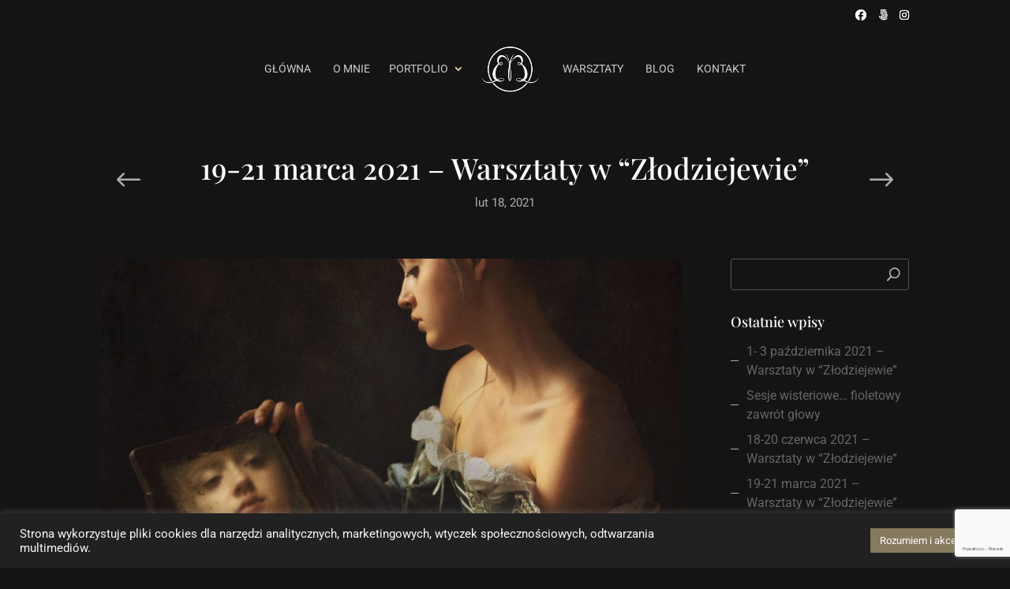

--- FILE ---
content_type: text/html; charset=UTF-8
request_url: https://beatabanach.pl/2021/02/18/najblizsze-warsztaty-odbede-sie-juz-19-marca-2021-w-zlodziejewie/
body_size: 20667
content:
<!DOCTYPE html>
<html lang="pl-PL" itemscope itemtype="https://schema.org/BlogPosting">
<head>
	<meta charset="UTF-8" />
<meta http-equiv="X-UA-Compatible" content="IE=edge">
	<link rel="pingback" href="https://beatabanach.pl/xmlrpc.php" />

	<script type="text/javascript">
		document.documentElement.className = 'js';
	</script>

	<title>19-21 marca 2021 &#8211; Warsztaty w &#8220;Złodziejewie&#8221; | beatabanach.pl</title>
<link rel="preconnect" href="https://fonts.gstatic.com" crossorigin /><style id="et-builder-googlefonts-cached-inline">/* Original: https://fonts.googleapis.com/css?family=Playfair+Display:regular,500,600,700,800,900,italic,500italic,600italic,700italic,800italic,900italic|Roboto:100,100italic,300,300italic,regular,italic,500,500italic,700,700italic,900,900italic&#038;subset=cyrillic,latin,latin-ext,vietnamese,cyrillic-ext,greek,greek-ext&#038;display=swap *//* User Agent: Mozilla/5.0 (Unknown; Linux x86_64) AppleWebKit/538.1 (KHTML, like Gecko) Safari/538.1 Daum/4.1 */@font-face {font-family: 'Playfair Display';font-style: italic;font-weight: 400;font-display: swap;src: url(https://fonts.gstatic.com/s/playfairdisplay/v40/nuFRD-vYSZviVYUb_rj3ij__anPXDTnCjmHKM4nYO7KN_qiTbtY.ttf) format('truetype');}@font-face {font-family: 'Playfair Display';font-style: italic;font-weight: 500;font-display: swap;src: url(https://fonts.gstatic.com/s/playfairdisplay/v40/nuFRD-vYSZviVYUb_rj3ij__anPXDTnCjmHKM4nYO7KN_pqTbtY.ttf) format('truetype');}@font-face {font-family: 'Playfair Display';font-style: italic;font-weight: 600;font-display: swap;src: url(https://fonts.gstatic.com/s/playfairdisplay/v40/nuFRD-vYSZviVYUb_rj3ij__anPXDTnCjmHKM4nYO7KN_naUbtY.ttf) format('truetype');}@font-face {font-family: 'Playfair Display';font-style: italic;font-weight: 700;font-display: swap;src: url(https://fonts.gstatic.com/s/playfairdisplay/v40/nuFRD-vYSZviVYUb_rj3ij__anPXDTnCjmHKM4nYO7KN_k-UbtY.ttf) format('truetype');}@font-face {font-family: 'Playfair Display';font-style: italic;font-weight: 800;font-display: swap;src: url(https://fonts.gstatic.com/s/playfairdisplay/v40/nuFRD-vYSZviVYUb_rj3ij__anPXDTnCjmHKM4nYO7KN_iiUbtY.ttf) format('truetype');}@font-face {font-family: 'Playfair Display';font-style: italic;font-weight: 900;font-display: swap;src: url(https://fonts.gstatic.com/s/playfairdisplay/v40/nuFRD-vYSZviVYUb_rj3ij__anPXDTnCjmHKM4nYO7KN_gGUbtY.ttf) format('truetype');}@font-face {font-family: 'Playfair Display';font-style: normal;font-weight: 400;font-display: swap;src: url(https://fonts.gstatic.com/s/playfairdisplay/v40/nuFvD-vYSZviVYUb_rj3ij__anPXJzDwcbmjWBN2PKdFvUDQ.ttf) format('truetype');}@font-face {font-family: 'Playfair Display';font-style: normal;font-weight: 500;font-display: swap;src: url(https://fonts.gstatic.com/s/playfairdisplay/v40/nuFvD-vYSZviVYUb_rj3ij__anPXJzDwcbmjWBN2PKd3vUDQ.ttf) format('truetype');}@font-face {font-family: 'Playfair Display';font-style: normal;font-weight: 600;font-display: swap;src: url(https://fonts.gstatic.com/s/playfairdisplay/v40/nuFvD-vYSZviVYUb_rj3ij__anPXJzDwcbmjWBN2PKebukDQ.ttf) format('truetype');}@font-face {font-family: 'Playfair Display';font-style: normal;font-weight: 700;font-display: swap;src: url(https://fonts.gstatic.com/s/playfairdisplay/v40/nuFvD-vYSZviVYUb_rj3ij__anPXJzDwcbmjWBN2PKeiukDQ.ttf) format('truetype');}@font-face {font-family: 'Playfair Display';font-style: normal;font-weight: 800;font-display: swap;src: url(https://fonts.gstatic.com/s/playfairdisplay/v40/nuFvD-vYSZviVYUb_rj3ij__anPXJzDwcbmjWBN2PKfFukDQ.ttf) format('truetype');}@font-face {font-family: 'Playfair Display';font-style: normal;font-weight: 900;font-display: swap;src: url(https://fonts.gstatic.com/s/playfairdisplay/v40/nuFvD-vYSZviVYUb_rj3ij__anPXJzDwcbmjWBN2PKfsukDQ.ttf) format('truetype');}@font-face {font-family: 'Roboto';font-style: italic;font-weight: 100;font-stretch: normal;font-display: swap;src: url(https://fonts.gstatic.com/s/roboto/v50/KFOKCnqEu92Fr1Mu53ZEC9_Vu3r1gIhOszmOClHrs6ljXfMMLoHRiA8.ttf) format('truetype');}@font-face {font-family: 'Roboto';font-style: italic;font-weight: 300;font-stretch: normal;font-display: swap;src: url(https://fonts.gstatic.com/s/roboto/v50/KFOKCnqEu92Fr1Mu53ZEC9_Vu3r1gIhOszmOClHrs6ljXfMMLt_QiA8.ttf) format('truetype');}@font-face {font-family: 'Roboto';font-style: italic;font-weight: 400;font-stretch: normal;font-display: swap;src: url(https://fonts.gstatic.com/s/roboto/v50/KFOKCnqEu92Fr1Mu53ZEC9_Vu3r1gIhOszmOClHrs6ljXfMMLoHQiA8.ttf) format('truetype');}@font-face {font-family: 'Roboto';font-style: italic;font-weight: 500;font-stretch: normal;font-display: swap;src: url(https://fonts.gstatic.com/s/roboto/v50/KFOKCnqEu92Fr1Mu53ZEC9_Vu3r1gIhOszmOClHrs6ljXfMMLrPQiA8.ttf) format('truetype');}@font-face {font-family: 'Roboto';font-style: italic;font-weight: 700;font-stretch: normal;font-display: swap;src: url(https://fonts.gstatic.com/s/roboto/v50/KFOKCnqEu92Fr1Mu53ZEC9_Vu3r1gIhOszmOClHrs6ljXfMMLmbXiA8.ttf) format('truetype');}@font-face {font-family: 'Roboto';font-style: italic;font-weight: 900;font-stretch: normal;font-display: swap;src: url(https://fonts.gstatic.com/s/roboto/v50/KFOKCnqEu92Fr1Mu53ZEC9_Vu3r1gIhOszmOClHrs6ljXfMMLijXiA8.ttf) format('truetype');}@font-face {font-family: 'Roboto';font-style: normal;font-weight: 100;font-stretch: normal;font-display: swap;src: url(https://fonts.gstatic.com/s/roboto/v50/KFOMCnqEu92Fr1ME7kSn66aGLdTylUAMQXC89YmC2DPNWubEbGmT.ttf) format('truetype');}@font-face {font-family: 'Roboto';font-style: normal;font-weight: 300;font-stretch: normal;font-display: swap;src: url(https://fonts.gstatic.com/s/roboto/v50/KFOMCnqEu92Fr1ME7kSn66aGLdTylUAMQXC89YmC2DPNWuaabWmT.ttf) format('truetype');}@font-face {font-family: 'Roboto';font-style: normal;font-weight: 400;font-stretch: normal;font-display: swap;src: url(https://fonts.gstatic.com/s/roboto/v50/KFOMCnqEu92Fr1ME7kSn66aGLdTylUAMQXC89YmC2DPNWubEbWmT.ttf) format('truetype');}@font-face {font-family: 'Roboto';font-style: normal;font-weight: 500;font-stretch: normal;font-display: swap;src: url(https://fonts.gstatic.com/s/roboto/v50/KFOMCnqEu92Fr1ME7kSn66aGLdTylUAMQXC89YmC2DPNWub2bWmT.ttf) format('truetype');}@font-face {font-family: 'Roboto';font-style: normal;font-weight: 700;font-stretch: normal;font-display: swap;src: url(https://fonts.gstatic.com/s/roboto/v50/KFOMCnqEu92Fr1ME7kSn66aGLdTylUAMQXC89YmC2DPNWuYjammT.ttf) format('truetype');}@font-face {font-family: 'Roboto';font-style: normal;font-weight: 900;font-stretch: normal;font-display: swap;src: url(https://fonts.gstatic.com/s/roboto/v50/KFOMCnqEu92Fr1ME7kSn66aGLdTylUAMQXC89YmC2DPNWuZtammT.ttf) format('truetype');}/* User Agent: Mozilla/5.0 (Windows NT 6.1; WOW64; rv:27.0) Gecko/20100101 Firefox/27.0 */@font-face {font-family: 'Playfair Display';font-style: italic;font-weight: 400;font-display: swap;src: url(https://fonts.gstatic.com/l/font?kit=nuFRD-vYSZviVYUb_rj3ij__anPXDTnCjmHKM4nYO7KN_qiTbtU&skey=f57a6d1e6bccdd9c&v=v40) format('woff');}@font-face {font-family: 'Playfair Display';font-style: italic;font-weight: 500;font-display: swap;src: url(https://fonts.gstatic.com/l/font?kit=nuFRD-vYSZviVYUb_rj3ij__anPXDTnCjmHKM4nYO7KN_pqTbtU&skey=f57a6d1e6bccdd9c&v=v40) format('woff');}@font-face {font-family: 'Playfair Display';font-style: italic;font-weight: 600;font-display: swap;src: url(https://fonts.gstatic.com/l/font?kit=nuFRD-vYSZviVYUb_rj3ij__anPXDTnCjmHKM4nYO7KN_naUbtU&skey=f57a6d1e6bccdd9c&v=v40) format('woff');}@font-face {font-family: 'Playfair Display';font-style: italic;font-weight: 700;font-display: swap;src: url(https://fonts.gstatic.com/l/font?kit=nuFRD-vYSZviVYUb_rj3ij__anPXDTnCjmHKM4nYO7KN_k-UbtU&skey=f57a6d1e6bccdd9c&v=v40) format('woff');}@font-face {font-family: 'Playfair Display';font-style: italic;font-weight: 800;font-display: swap;src: url(https://fonts.gstatic.com/l/font?kit=nuFRD-vYSZviVYUb_rj3ij__anPXDTnCjmHKM4nYO7KN_iiUbtU&skey=f57a6d1e6bccdd9c&v=v40) format('woff');}@font-face {font-family: 'Playfair Display';font-style: italic;font-weight: 900;font-display: swap;src: url(https://fonts.gstatic.com/l/font?kit=nuFRD-vYSZviVYUb_rj3ij__anPXDTnCjmHKM4nYO7KN_gGUbtU&skey=f57a6d1e6bccdd9c&v=v40) format('woff');}@font-face {font-family: 'Playfair Display';font-style: normal;font-weight: 400;font-display: swap;src: url(https://fonts.gstatic.com/l/font?kit=nuFvD-vYSZviVYUb_rj3ij__anPXJzDwcbmjWBN2PKdFvUDT&skey=f3b68f0152604ed9&v=v40) format('woff');}@font-face {font-family: 'Playfair Display';font-style: normal;font-weight: 500;font-display: swap;src: url(https://fonts.gstatic.com/l/font?kit=nuFvD-vYSZviVYUb_rj3ij__anPXJzDwcbmjWBN2PKd3vUDT&skey=f3b68f0152604ed9&v=v40) format('woff');}@font-face {font-family: 'Playfair Display';font-style: normal;font-weight: 600;font-display: swap;src: url(https://fonts.gstatic.com/l/font?kit=nuFvD-vYSZviVYUb_rj3ij__anPXJzDwcbmjWBN2PKebukDT&skey=f3b68f0152604ed9&v=v40) format('woff');}@font-face {font-family: 'Playfair Display';font-style: normal;font-weight: 700;font-display: swap;src: url(https://fonts.gstatic.com/l/font?kit=nuFvD-vYSZviVYUb_rj3ij__anPXJzDwcbmjWBN2PKeiukDT&skey=f3b68f0152604ed9&v=v40) format('woff');}@font-face {font-family: 'Playfair Display';font-style: normal;font-weight: 800;font-display: swap;src: url(https://fonts.gstatic.com/l/font?kit=nuFvD-vYSZviVYUb_rj3ij__anPXJzDwcbmjWBN2PKfFukDT&skey=f3b68f0152604ed9&v=v40) format('woff');}@font-face {font-family: 'Playfair Display';font-style: normal;font-weight: 900;font-display: swap;src: url(https://fonts.gstatic.com/l/font?kit=nuFvD-vYSZviVYUb_rj3ij__anPXJzDwcbmjWBN2PKfsukDT&skey=f3b68f0152604ed9&v=v40) format('woff');}@font-face {font-family: 'Roboto';font-style: italic;font-weight: 100;font-stretch: normal;font-display: swap;src: url(https://fonts.gstatic.com/l/font?kit=KFOKCnqEu92Fr1Mu53ZEC9_Vu3r1gIhOszmOClHrs6ljXfMMLoHRiAw&skey=c608c610063635f9&v=v50) format('woff');}@font-face {font-family: 'Roboto';font-style: italic;font-weight: 300;font-stretch: normal;font-display: swap;src: url(https://fonts.gstatic.com/l/font?kit=KFOKCnqEu92Fr1Mu53ZEC9_Vu3r1gIhOszmOClHrs6ljXfMMLt_QiAw&skey=c608c610063635f9&v=v50) format('woff');}@font-face {font-family: 'Roboto';font-style: italic;font-weight: 400;font-stretch: normal;font-display: swap;src: url(https://fonts.gstatic.com/l/font?kit=KFOKCnqEu92Fr1Mu53ZEC9_Vu3r1gIhOszmOClHrs6ljXfMMLoHQiAw&skey=c608c610063635f9&v=v50) format('woff');}@font-face {font-family: 'Roboto';font-style: italic;font-weight: 500;font-stretch: normal;font-display: swap;src: url(https://fonts.gstatic.com/l/font?kit=KFOKCnqEu92Fr1Mu53ZEC9_Vu3r1gIhOszmOClHrs6ljXfMMLrPQiAw&skey=c608c610063635f9&v=v50) format('woff');}@font-face {font-family: 'Roboto';font-style: italic;font-weight: 700;font-stretch: normal;font-display: swap;src: url(https://fonts.gstatic.com/l/font?kit=KFOKCnqEu92Fr1Mu53ZEC9_Vu3r1gIhOszmOClHrs6ljXfMMLmbXiAw&skey=c608c610063635f9&v=v50) format('woff');}@font-face {font-family: 'Roboto';font-style: italic;font-weight: 900;font-stretch: normal;font-display: swap;src: url(https://fonts.gstatic.com/l/font?kit=KFOKCnqEu92Fr1Mu53ZEC9_Vu3r1gIhOszmOClHrs6ljXfMMLijXiAw&skey=c608c610063635f9&v=v50) format('woff');}@font-face {font-family: 'Roboto';font-style: normal;font-weight: 100;font-stretch: normal;font-display: swap;src: url(https://fonts.gstatic.com/l/font?kit=KFOMCnqEu92Fr1ME7kSn66aGLdTylUAMQXC89YmC2DPNWubEbGmQ&skey=a0a0114a1dcab3ac&v=v50) format('woff');}@font-face {font-family: 'Roboto';font-style: normal;font-weight: 300;font-stretch: normal;font-display: swap;src: url(https://fonts.gstatic.com/l/font?kit=KFOMCnqEu92Fr1ME7kSn66aGLdTylUAMQXC89YmC2DPNWuaabWmQ&skey=a0a0114a1dcab3ac&v=v50) format('woff');}@font-face {font-family: 'Roboto';font-style: normal;font-weight: 400;font-stretch: normal;font-display: swap;src: url(https://fonts.gstatic.com/l/font?kit=KFOMCnqEu92Fr1ME7kSn66aGLdTylUAMQXC89YmC2DPNWubEbWmQ&skey=a0a0114a1dcab3ac&v=v50) format('woff');}@font-face {font-family: 'Roboto';font-style: normal;font-weight: 500;font-stretch: normal;font-display: swap;src: url(https://fonts.gstatic.com/l/font?kit=KFOMCnqEu92Fr1ME7kSn66aGLdTylUAMQXC89YmC2DPNWub2bWmQ&skey=a0a0114a1dcab3ac&v=v50) format('woff');}@font-face {font-family: 'Roboto';font-style: normal;font-weight: 700;font-stretch: normal;font-display: swap;src: url(https://fonts.gstatic.com/l/font?kit=KFOMCnqEu92Fr1ME7kSn66aGLdTylUAMQXC89YmC2DPNWuYjammQ&skey=a0a0114a1dcab3ac&v=v50) format('woff');}@font-face {font-family: 'Roboto';font-style: normal;font-weight: 900;font-stretch: normal;font-display: swap;src: url(https://fonts.gstatic.com/l/font?kit=KFOMCnqEu92Fr1ME7kSn66aGLdTylUAMQXC89YmC2DPNWuZtammQ&skey=a0a0114a1dcab3ac&v=v50) format('woff');}/* User Agent: Mozilla/5.0 (Windows NT 6.3; rv:39.0) Gecko/20100101 Firefox/39.0 */@font-face {font-family: 'Playfair Display';font-style: italic;font-weight: 400;font-display: swap;src: url(https://fonts.gstatic.com/s/playfairdisplay/v40/nuFRD-vYSZviVYUb_rj3ij__anPXDTnCjmHKM4nYO7KN_qiTbtM.woff2) format('woff2');}@font-face {font-family: 'Playfair Display';font-style: italic;font-weight: 500;font-display: swap;src: url(https://fonts.gstatic.com/s/playfairdisplay/v40/nuFRD-vYSZviVYUb_rj3ij__anPXDTnCjmHKM4nYO7KN_pqTbtM.woff2) format('woff2');}@font-face {font-family: 'Playfair Display';font-style: italic;font-weight: 600;font-display: swap;src: url(https://fonts.gstatic.com/s/playfairdisplay/v40/nuFRD-vYSZviVYUb_rj3ij__anPXDTnCjmHKM4nYO7KN_naUbtM.woff2) format('woff2');}@font-face {font-family: 'Playfair Display';font-style: italic;font-weight: 700;font-display: swap;src: url(https://fonts.gstatic.com/s/playfairdisplay/v40/nuFRD-vYSZviVYUb_rj3ij__anPXDTnCjmHKM4nYO7KN_k-UbtM.woff2) format('woff2');}@font-face {font-family: 'Playfair Display';font-style: italic;font-weight: 800;font-display: swap;src: url(https://fonts.gstatic.com/s/playfairdisplay/v40/nuFRD-vYSZviVYUb_rj3ij__anPXDTnCjmHKM4nYO7KN_iiUbtM.woff2) format('woff2');}@font-face {font-family: 'Playfair Display';font-style: italic;font-weight: 900;font-display: swap;src: url(https://fonts.gstatic.com/s/playfairdisplay/v40/nuFRD-vYSZviVYUb_rj3ij__anPXDTnCjmHKM4nYO7KN_gGUbtM.woff2) format('woff2');}@font-face {font-family: 'Playfair Display';font-style: normal;font-weight: 400;font-display: swap;src: url(https://fonts.gstatic.com/s/playfairdisplay/v40/nuFvD-vYSZviVYUb_rj3ij__anPXJzDwcbmjWBN2PKdFvUDV.woff2) format('woff2');}@font-face {font-family: 'Playfair Display';font-style: normal;font-weight: 500;font-display: swap;src: url(https://fonts.gstatic.com/s/playfairdisplay/v40/nuFvD-vYSZviVYUb_rj3ij__anPXJzDwcbmjWBN2PKd3vUDV.woff2) format('woff2');}@font-face {font-family: 'Playfair Display';font-style: normal;font-weight: 600;font-display: swap;src: url(https://fonts.gstatic.com/s/playfairdisplay/v40/nuFvD-vYSZviVYUb_rj3ij__anPXJzDwcbmjWBN2PKebukDV.woff2) format('woff2');}@font-face {font-family: 'Playfair Display';font-style: normal;font-weight: 700;font-display: swap;src: url(https://fonts.gstatic.com/s/playfairdisplay/v40/nuFvD-vYSZviVYUb_rj3ij__anPXJzDwcbmjWBN2PKeiukDV.woff2) format('woff2');}@font-face {font-family: 'Playfair Display';font-style: normal;font-weight: 800;font-display: swap;src: url(https://fonts.gstatic.com/s/playfairdisplay/v40/nuFvD-vYSZviVYUb_rj3ij__anPXJzDwcbmjWBN2PKfFukDV.woff2) format('woff2');}@font-face {font-family: 'Playfair Display';font-style: normal;font-weight: 900;font-display: swap;src: url(https://fonts.gstatic.com/s/playfairdisplay/v40/nuFvD-vYSZviVYUb_rj3ij__anPXJzDwcbmjWBN2PKfsukDV.woff2) format('woff2');}@font-face {font-family: 'Roboto';font-style: italic;font-weight: 100;font-stretch: normal;font-display: swap;src: url(https://fonts.gstatic.com/s/roboto/v50/KFOKCnqEu92Fr1Mu53ZEC9_Vu3r1gIhOszmOClHrs6ljXfMMLoHRiAo.woff2) format('woff2');}@font-face {font-family: 'Roboto';font-style: italic;font-weight: 300;font-stretch: normal;font-display: swap;src: url(https://fonts.gstatic.com/s/roboto/v50/KFOKCnqEu92Fr1Mu53ZEC9_Vu3r1gIhOszmOClHrs6ljXfMMLt_QiAo.woff2) format('woff2');}@font-face {font-family: 'Roboto';font-style: italic;font-weight: 400;font-stretch: normal;font-display: swap;src: url(https://fonts.gstatic.com/s/roboto/v50/KFOKCnqEu92Fr1Mu53ZEC9_Vu3r1gIhOszmOClHrs6ljXfMMLoHQiAo.woff2) format('woff2');}@font-face {font-family: 'Roboto';font-style: italic;font-weight: 500;font-stretch: normal;font-display: swap;src: url(https://fonts.gstatic.com/s/roboto/v50/KFOKCnqEu92Fr1Mu53ZEC9_Vu3r1gIhOszmOClHrs6ljXfMMLrPQiAo.woff2) format('woff2');}@font-face {font-family: 'Roboto';font-style: italic;font-weight: 700;font-stretch: normal;font-display: swap;src: url(https://fonts.gstatic.com/s/roboto/v50/KFOKCnqEu92Fr1Mu53ZEC9_Vu3r1gIhOszmOClHrs6ljXfMMLmbXiAo.woff2) format('woff2');}@font-face {font-family: 'Roboto';font-style: italic;font-weight: 900;font-stretch: normal;font-display: swap;src: url(https://fonts.gstatic.com/s/roboto/v50/KFOKCnqEu92Fr1Mu53ZEC9_Vu3r1gIhOszmOClHrs6ljXfMMLijXiAo.woff2) format('woff2');}@font-face {font-family: 'Roboto';font-style: normal;font-weight: 100;font-stretch: normal;font-display: swap;src: url(https://fonts.gstatic.com/s/roboto/v50/KFOMCnqEu92Fr1ME7kSn66aGLdTylUAMQXC89YmC2DPNWubEbGmW.woff2) format('woff2');}@font-face {font-family: 'Roboto';font-style: normal;font-weight: 300;font-stretch: normal;font-display: swap;src: url(https://fonts.gstatic.com/s/roboto/v50/KFOMCnqEu92Fr1ME7kSn66aGLdTylUAMQXC89YmC2DPNWuaabWmW.woff2) format('woff2');}@font-face {font-family: 'Roboto';font-style: normal;font-weight: 400;font-stretch: normal;font-display: swap;src: url(https://fonts.gstatic.com/s/roboto/v50/KFOMCnqEu92Fr1ME7kSn66aGLdTylUAMQXC89YmC2DPNWubEbWmW.woff2) format('woff2');}@font-face {font-family: 'Roboto';font-style: normal;font-weight: 500;font-stretch: normal;font-display: swap;src: url(https://fonts.gstatic.com/s/roboto/v50/KFOMCnqEu92Fr1ME7kSn66aGLdTylUAMQXC89YmC2DPNWub2bWmW.woff2) format('woff2');}@font-face {font-family: 'Roboto';font-style: normal;font-weight: 700;font-stretch: normal;font-display: swap;src: url(https://fonts.gstatic.com/s/roboto/v50/KFOMCnqEu92Fr1ME7kSn66aGLdTylUAMQXC89YmC2DPNWuYjammW.woff2) format('woff2');}@font-face {font-family: 'Roboto';font-style: normal;font-weight: 900;font-stretch: normal;font-display: swap;src: url(https://fonts.gstatic.com/s/roboto/v50/KFOMCnqEu92Fr1ME7kSn66aGLdTylUAMQXC89YmC2DPNWuZtammW.woff2) format('woff2');}</style><meta name='robots' content='max-image-preview:large' />
<script type="text/javascript">
			let jqueryParams=[],jQuery=function(r){return jqueryParams=[...jqueryParams,r],jQuery},$=function(r){return jqueryParams=[...jqueryParams,r],$};window.jQuery=jQuery,window.$=jQuery;let customHeadScripts=!1;jQuery.fn=jQuery.prototype={},$.fn=jQuery.prototype={},jQuery.noConflict=function(r){if(window.jQuery)return jQuery=window.jQuery,$=window.jQuery,customHeadScripts=!0,jQuery.noConflict},jQuery.ready=function(r){jqueryParams=[...jqueryParams,r]},$.ready=function(r){jqueryParams=[...jqueryParams,r]},jQuery.load=function(r){jqueryParams=[...jqueryParams,r]},$.load=function(r){jqueryParams=[...jqueryParams,r]},jQuery.fn.ready=function(r){jqueryParams=[...jqueryParams,r]},$.fn.ready=function(r){jqueryParams=[...jqueryParams,r]};</script><link rel='dns-prefetch' href='//fonts.googleapis.com' />
<link rel='dns-prefetch' href='//use.fontawesome.com' />
<link rel="alternate" type="application/rss+xml" title="beatabanach.pl &raquo; Kanał z wpisami" href="https://beatabanach.pl/feed/" />
<link rel="alternate" type="application/rss+xml" title="beatabanach.pl &raquo; Kanał z komentarzami" href="https://beatabanach.pl/comments/feed/" />
<link rel="alternate" type="application/rss+xml" title="beatabanach.pl &raquo; 19-21 marca 2021 &#8211; Warsztaty w &#8220;Złodziejewie&#8221; Kanał z komentarzami" href="https://beatabanach.pl/2021/02/18/najblizsze-warsztaty-odbede-sie-juz-19-marca-2021-w-zlodziejewie/feed/" />
<link rel="alternate" title="oEmbed (JSON)" type="application/json+oembed" href="https://beatabanach.pl/wp-json/oembed/1.0/embed?url=https%3A%2F%2Fbeatabanach.pl%2F2021%2F02%2F18%2Fnajblizsze-warsztaty-odbede-sie-juz-19-marca-2021-w-zlodziejewie%2F" />
<link rel="alternate" title="oEmbed (XML)" type="text/xml+oembed" href="https://beatabanach.pl/wp-json/oembed/1.0/embed?url=https%3A%2F%2Fbeatabanach.pl%2F2021%2F02%2F18%2Fnajblizsze-warsztaty-odbede-sie-juz-19-marca-2021-w-zlodziejewie%2F&#038;format=xml" />
<meta content="Divi Photography v.1.0.10" name="generator"/><link rel='stylesheet' id='ags-divi-icons-css' href='https://beatabanach.pl/wp-content/plugins/wp-and-divi-icons/css/icons.min.css?ver=1.6.3' type='text/css' media='all' />
<link rel='stylesheet' id='ags-divi-icons-fo-icons-css' href='https://beatabanach.pl/wp-content/plugins/wp-and-divi-icons/icon-packs/free-icons/agsdi-icons.min.css?ver=1.6.3' type='text/css' media='all' />
<style id='wp-block-library-inline-css' type='text/css'>
:root{--wp-block-synced-color:#7a00df;--wp-block-synced-color--rgb:122,0,223;--wp-bound-block-color:var(--wp-block-synced-color);--wp-editor-canvas-background:#ddd;--wp-admin-theme-color:#007cba;--wp-admin-theme-color--rgb:0,124,186;--wp-admin-theme-color-darker-10:#006ba1;--wp-admin-theme-color-darker-10--rgb:0,107,160.5;--wp-admin-theme-color-darker-20:#005a87;--wp-admin-theme-color-darker-20--rgb:0,90,135;--wp-admin-border-width-focus:2px}@media (min-resolution:192dpi){:root{--wp-admin-border-width-focus:1.5px}}.wp-element-button{cursor:pointer}:root .has-very-light-gray-background-color{background-color:#eee}:root .has-very-dark-gray-background-color{background-color:#313131}:root .has-very-light-gray-color{color:#eee}:root .has-very-dark-gray-color{color:#313131}:root .has-vivid-green-cyan-to-vivid-cyan-blue-gradient-background{background:linear-gradient(135deg,#00d084,#0693e3)}:root .has-purple-crush-gradient-background{background:linear-gradient(135deg,#34e2e4,#4721fb 50%,#ab1dfe)}:root .has-hazy-dawn-gradient-background{background:linear-gradient(135deg,#faaca8,#dad0ec)}:root .has-subdued-olive-gradient-background{background:linear-gradient(135deg,#fafae1,#67a671)}:root .has-atomic-cream-gradient-background{background:linear-gradient(135deg,#fdd79a,#004a59)}:root .has-nightshade-gradient-background{background:linear-gradient(135deg,#330968,#31cdcf)}:root .has-midnight-gradient-background{background:linear-gradient(135deg,#020381,#2874fc)}:root{--wp--preset--font-size--normal:16px;--wp--preset--font-size--huge:42px}.has-regular-font-size{font-size:1em}.has-larger-font-size{font-size:2.625em}.has-normal-font-size{font-size:var(--wp--preset--font-size--normal)}.has-huge-font-size{font-size:var(--wp--preset--font-size--huge)}.has-text-align-center{text-align:center}.has-text-align-left{text-align:left}.has-text-align-right{text-align:right}.has-fit-text{white-space:nowrap!important}#end-resizable-editor-section{display:none}.aligncenter{clear:both}.items-justified-left{justify-content:flex-start}.items-justified-center{justify-content:center}.items-justified-right{justify-content:flex-end}.items-justified-space-between{justify-content:space-between}.screen-reader-text{border:0;clip-path:inset(50%);height:1px;margin:-1px;overflow:hidden;padding:0;position:absolute;width:1px;word-wrap:normal!important}.screen-reader-text:focus{background-color:#ddd;clip-path:none;color:#444;display:block;font-size:1em;height:auto;left:5px;line-height:normal;padding:15px 23px 14px;text-decoration:none;top:5px;width:auto;z-index:100000}html :where(.has-border-color){border-style:solid}html :where([style*=border-top-color]){border-top-style:solid}html :where([style*=border-right-color]){border-right-style:solid}html :where([style*=border-bottom-color]){border-bottom-style:solid}html :where([style*=border-left-color]){border-left-style:solid}html :where([style*=border-width]){border-style:solid}html :where([style*=border-top-width]){border-top-style:solid}html :where([style*=border-right-width]){border-right-style:solid}html :where([style*=border-bottom-width]){border-bottom-style:solid}html :where([style*=border-left-width]){border-left-style:solid}html :where(img[class*=wp-image-]){height:auto;max-width:100%}:where(figure){margin:0 0 1em}html :where(.is-position-sticky){--wp-admin--admin-bar--position-offset:var(--wp-admin--admin-bar--height,0px)}@media screen and (max-width:600px){html :where(.is-position-sticky){--wp-admin--admin-bar--position-offset:0px}}

/*# sourceURL=wp-block-library-inline-css */
</style><style id='global-styles-inline-css' type='text/css'>
:root{--wp--preset--aspect-ratio--square: 1;--wp--preset--aspect-ratio--4-3: 4/3;--wp--preset--aspect-ratio--3-4: 3/4;--wp--preset--aspect-ratio--3-2: 3/2;--wp--preset--aspect-ratio--2-3: 2/3;--wp--preset--aspect-ratio--16-9: 16/9;--wp--preset--aspect-ratio--9-16: 9/16;--wp--preset--color--black: #000000;--wp--preset--color--cyan-bluish-gray: #abb8c3;--wp--preset--color--white: #ffffff;--wp--preset--color--pale-pink: #f78da7;--wp--preset--color--vivid-red: #cf2e2e;--wp--preset--color--luminous-vivid-orange: #ff6900;--wp--preset--color--luminous-vivid-amber: #fcb900;--wp--preset--color--light-green-cyan: #7bdcb5;--wp--preset--color--vivid-green-cyan: #00d084;--wp--preset--color--pale-cyan-blue: #8ed1fc;--wp--preset--color--vivid-cyan-blue: #0693e3;--wp--preset--color--vivid-purple: #9b51e0;--wp--preset--gradient--vivid-cyan-blue-to-vivid-purple: linear-gradient(135deg,rgb(6,147,227) 0%,rgb(155,81,224) 100%);--wp--preset--gradient--light-green-cyan-to-vivid-green-cyan: linear-gradient(135deg,rgb(122,220,180) 0%,rgb(0,208,130) 100%);--wp--preset--gradient--luminous-vivid-amber-to-luminous-vivid-orange: linear-gradient(135deg,rgb(252,185,0) 0%,rgb(255,105,0) 100%);--wp--preset--gradient--luminous-vivid-orange-to-vivid-red: linear-gradient(135deg,rgb(255,105,0) 0%,rgb(207,46,46) 100%);--wp--preset--gradient--very-light-gray-to-cyan-bluish-gray: linear-gradient(135deg,rgb(238,238,238) 0%,rgb(169,184,195) 100%);--wp--preset--gradient--cool-to-warm-spectrum: linear-gradient(135deg,rgb(74,234,220) 0%,rgb(151,120,209) 20%,rgb(207,42,186) 40%,rgb(238,44,130) 60%,rgb(251,105,98) 80%,rgb(254,248,76) 100%);--wp--preset--gradient--blush-light-purple: linear-gradient(135deg,rgb(255,206,236) 0%,rgb(152,150,240) 100%);--wp--preset--gradient--blush-bordeaux: linear-gradient(135deg,rgb(254,205,165) 0%,rgb(254,45,45) 50%,rgb(107,0,62) 100%);--wp--preset--gradient--luminous-dusk: linear-gradient(135deg,rgb(255,203,112) 0%,rgb(199,81,192) 50%,rgb(65,88,208) 100%);--wp--preset--gradient--pale-ocean: linear-gradient(135deg,rgb(255,245,203) 0%,rgb(182,227,212) 50%,rgb(51,167,181) 100%);--wp--preset--gradient--electric-grass: linear-gradient(135deg,rgb(202,248,128) 0%,rgb(113,206,126) 100%);--wp--preset--gradient--midnight: linear-gradient(135deg,rgb(2,3,129) 0%,rgb(40,116,252) 100%);--wp--preset--font-size--small: 13px;--wp--preset--font-size--medium: 20px;--wp--preset--font-size--large: 36px;--wp--preset--font-size--x-large: 42px;--wp--preset--spacing--20: 0.44rem;--wp--preset--spacing--30: 0.67rem;--wp--preset--spacing--40: 1rem;--wp--preset--spacing--50: 1.5rem;--wp--preset--spacing--60: 2.25rem;--wp--preset--spacing--70: 3.38rem;--wp--preset--spacing--80: 5.06rem;--wp--preset--shadow--natural: 6px 6px 9px rgba(0, 0, 0, 0.2);--wp--preset--shadow--deep: 12px 12px 50px rgba(0, 0, 0, 0.4);--wp--preset--shadow--sharp: 6px 6px 0px rgba(0, 0, 0, 0.2);--wp--preset--shadow--outlined: 6px 6px 0px -3px rgb(255, 255, 255), 6px 6px rgb(0, 0, 0);--wp--preset--shadow--crisp: 6px 6px 0px rgb(0, 0, 0);}:root { --wp--style--global--content-size: 823px;--wp--style--global--wide-size: 1080px; }:where(body) { margin: 0; }.wp-site-blocks > .alignleft { float: left; margin-right: 2em; }.wp-site-blocks > .alignright { float: right; margin-left: 2em; }.wp-site-blocks > .aligncenter { justify-content: center; margin-left: auto; margin-right: auto; }:where(.is-layout-flex){gap: 0.5em;}:where(.is-layout-grid){gap: 0.5em;}.is-layout-flow > .alignleft{float: left;margin-inline-start: 0;margin-inline-end: 2em;}.is-layout-flow > .alignright{float: right;margin-inline-start: 2em;margin-inline-end: 0;}.is-layout-flow > .aligncenter{margin-left: auto !important;margin-right: auto !important;}.is-layout-constrained > .alignleft{float: left;margin-inline-start: 0;margin-inline-end: 2em;}.is-layout-constrained > .alignright{float: right;margin-inline-start: 2em;margin-inline-end: 0;}.is-layout-constrained > .aligncenter{margin-left: auto !important;margin-right: auto !important;}.is-layout-constrained > :where(:not(.alignleft):not(.alignright):not(.alignfull)){max-width: var(--wp--style--global--content-size);margin-left: auto !important;margin-right: auto !important;}.is-layout-constrained > .alignwide{max-width: var(--wp--style--global--wide-size);}body .is-layout-flex{display: flex;}.is-layout-flex{flex-wrap: wrap;align-items: center;}.is-layout-flex > :is(*, div){margin: 0;}body .is-layout-grid{display: grid;}.is-layout-grid > :is(*, div){margin: 0;}body{padding-top: 0px;padding-right: 0px;padding-bottom: 0px;padding-left: 0px;}:root :where(.wp-element-button, .wp-block-button__link){background-color: #32373c;border-width: 0;color: #fff;font-family: inherit;font-size: inherit;font-style: inherit;font-weight: inherit;letter-spacing: inherit;line-height: inherit;padding-top: calc(0.667em + 2px);padding-right: calc(1.333em + 2px);padding-bottom: calc(0.667em + 2px);padding-left: calc(1.333em + 2px);text-decoration: none;text-transform: inherit;}.has-black-color{color: var(--wp--preset--color--black) !important;}.has-cyan-bluish-gray-color{color: var(--wp--preset--color--cyan-bluish-gray) !important;}.has-white-color{color: var(--wp--preset--color--white) !important;}.has-pale-pink-color{color: var(--wp--preset--color--pale-pink) !important;}.has-vivid-red-color{color: var(--wp--preset--color--vivid-red) !important;}.has-luminous-vivid-orange-color{color: var(--wp--preset--color--luminous-vivid-orange) !important;}.has-luminous-vivid-amber-color{color: var(--wp--preset--color--luminous-vivid-amber) !important;}.has-light-green-cyan-color{color: var(--wp--preset--color--light-green-cyan) !important;}.has-vivid-green-cyan-color{color: var(--wp--preset--color--vivid-green-cyan) !important;}.has-pale-cyan-blue-color{color: var(--wp--preset--color--pale-cyan-blue) !important;}.has-vivid-cyan-blue-color{color: var(--wp--preset--color--vivid-cyan-blue) !important;}.has-vivid-purple-color{color: var(--wp--preset--color--vivid-purple) !important;}.has-black-background-color{background-color: var(--wp--preset--color--black) !important;}.has-cyan-bluish-gray-background-color{background-color: var(--wp--preset--color--cyan-bluish-gray) !important;}.has-white-background-color{background-color: var(--wp--preset--color--white) !important;}.has-pale-pink-background-color{background-color: var(--wp--preset--color--pale-pink) !important;}.has-vivid-red-background-color{background-color: var(--wp--preset--color--vivid-red) !important;}.has-luminous-vivid-orange-background-color{background-color: var(--wp--preset--color--luminous-vivid-orange) !important;}.has-luminous-vivid-amber-background-color{background-color: var(--wp--preset--color--luminous-vivid-amber) !important;}.has-light-green-cyan-background-color{background-color: var(--wp--preset--color--light-green-cyan) !important;}.has-vivid-green-cyan-background-color{background-color: var(--wp--preset--color--vivid-green-cyan) !important;}.has-pale-cyan-blue-background-color{background-color: var(--wp--preset--color--pale-cyan-blue) !important;}.has-vivid-cyan-blue-background-color{background-color: var(--wp--preset--color--vivid-cyan-blue) !important;}.has-vivid-purple-background-color{background-color: var(--wp--preset--color--vivid-purple) !important;}.has-black-border-color{border-color: var(--wp--preset--color--black) !important;}.has-cyan-bluish-gray-border-color{border-color: var(--wp--preset--color--cyan-bluish-gray) !important;}.has-white-border-color{border-color: var(--wp--preset--color--white) !important;}.has-pale-pink-border-color{border-color: var(--wp--preset--color--pale-pink) !important;}.has-vivid-red-border-color{border-color: var(--wp--preset--color--vivid-red) !important;}.has-luminous-vivid-orange-border-color{border-color: var(--wp--preset--color--luminous-vivid-orange) !important;}.has-luminous-vivid-amber-border-color{border-color: var(--wp--preset--color--luminous-vivid-amber) !important;}.has-light-green-cyan-border-color{border-color: var(--wp--preset--color--light-green-cyan) !important;}.has-vivid-green-cyan-border-color{border-color: var(--wp--preset--color--vivid-green-cyan) !important;}.has-pale-cyan-blue-border-color{border-color: var(--wp--preset--color--pale-cyan-blue) !important;}.has-vivid-cyan-blue-border-color{border-color: var(--wp--preset--color--vivid-cyan-blue) !important;}.has-vivid-purple-border-color{border-color: var(--wp--preset--color--vivid-purple) !important;}.has-vivid-cyan-blue-to-vivid-purple-gradient-background{background: var(--wp--preset--gradient--vivid-cyan-blue-to-vivid-purple) !important;}.has-light-green-cyan-to-vivid-green-cyan-gradient-background{background: var(--wp--preset--gradient--light-green-cyan-to-vivid-green-cyan) !important;}.has-luminous-vivid-amber-to-luminous-vivid-orange-gradient-background{background: var(--wp--preset--gradient--luminous-vivid-amber-to-luminous-vivid-orange) !important;}.has-luminous-vivid-orange-to-vivid-red-gradient-background{background: var(--wp--preset--gradient--luminous-vivid-orange-to-vivid-red) !important;}.has-very-light-gray-to-cyan-bluish-gray-gradient-background{background: var(--wp--preset--gradient--very-light-gray-to-cyan-bluish-gray) !important;}.has-cool-to-warm-spectrum-gradient-background{background: var(--wp--preset--gradient--cool-to-warm-spectrum) !important;}.has-blush-light-purple-gradient-background{background: var(--wp--preset--gradient--blush-light-purple) !important;}.has-blush-bordeaux-gradient-background{background: var(--wp--preset--gradient--blush-bordeaux) !important;}.has-luminous-dusk-gradient-background{background: var(--wp--preset--gradient--luminous-dusk) !important;}.has-pale-ocean-gradient-background{background: var(--wp--preset--gradient--pale-ocean) !important;}.has-electric-grass-gradient-background{background: var(--wp--preset--gradient--electric-grass) !important;}.has-midnight-gradient-background{background: var(--wp--preset--gradient--midnight) !important;}.has-small-font-size{font-size: var(--wp--preset--font-size--small) !important;}.has-medium-font-size{font-size: var(--wp--preset--font-size--medium) !important;}.has-large-font-size{font-size: var(--wp--preset--font-size--large) !important;}.has-x-large-font-size{font-size: var(--wp--preset--font-size--x-large) !important;}
/*# sourceURL=global-styles-inline-css */
</style>

<link rel='stylesheet' id='cookie-law-info-css' href='https://beatabanach.pl/wp-content/plugins/cookie-law-info/legacy/public/css/cookie-law-info-public.css?ver=3.3.9.1' type='text/css' media='all' />
<link rel='stylesheet' id='cookie-law-info-gdpr-css' href='https://beatabanach.pl/wp-content/plugins/cookie-law-info/legacy/public/css/cookie-law-info-gdpr.css?ver=3.3.9.1' type='text/css' media='all' />
<link rel='stylesheet' id='foobox-free-min-css' href='https://beatabanach.pl/wp-content/plugins/foobox-image-lightbox/free/css/foobox.free.min.css?ver=2.7.35' type='text/css' media='all' />
<link rel='stylesheet' id='ppress-frontend-css' href='https://beatabanach.pl/wp-content/plugins/wp-user-avatar/assets/css/frontend.min.css?ver=4.16.8' type='text/css' media='all' />
<link rel='stylesheet' id='ppress-flatpickr-css' href='https://beatabanach.pl/wp-content/plugins/wp-user-avatar/assets/flatpickr/flatpickr.min.css?ver=4.16.8' type='text/css' media='all' />
<link rel='stylesheet' id='ppress-select2-css' href='https://beatabanach.pl/wp-content/plugins/wp-user-avatar/assets/select2/select2.min.css?ver=6.9' type='text/css' media='all' />
<link rel='stylesheet' id='et_monarch-css-css' href='https://beatabanach.pl/wp-content/plugins/monarch/css/style.css?ver=1.4.14' type='text/css' media='all' />
<link rel='stylesheet' id='et-gf-open-sans-css' href='https://fonts.googleapis.com/css?family=Open+Sans:400,700' type='text/css' media='all' />
<link rel='stylesheet' id='font-awesome-css' href='https://use.fontawesome.com/releases/v5.0.8/css/all.css?ver=6.9' type='text/css' media='all' />
<link rel='stylesheet' id='divi-testimonial-extended-styles-css' href='https://beatabanach.pl/wp-content/plugins/divi-testimonial-extended/styles/style.min.css?ver=2.4.2' type='text/css' media='all' />
<link rel='stylesheet' id='wp-pagenavi-css' href='https://beatabanach.pl/wp-content/plugins/wp-pagenavi/pagenavi-css.css?ver=2.70' type='text/css' media='all' />
<link rel='stylesheet' id='ds-icon-party-css' href='https://beatabanach.pl/wp-content/plugins/ds-divi-icon-party/css/style.min.css?ver=1.1.12' type='text/css' media='all' />
<link rel='stylesheet' id='ds-icon-party-font-awesome-css' href='https://use.fontawesome.com/releases/v6.7.2/css/all.css?ver=1.1.12' type='text/css' media='all' />
<link rel='stylesheet' id='divi-style-parent-css' href='https://beatabanach.pl/wp-content/themes/Divi/style-static.min.css?ver=4.27.5' type='text/css' media='all' />
<link rel='stylesheet' id='divi-style-css' href='https://beatabanach.pl/wp-content/themes/divi-photography/style.css?ver=1.0.10' type='text/css' media='all' />
<link rel='stylesheet' id='theme-css -css' href='https://beatabanach.pl/wp-content/themes/divi-photography/sass/app.css?ver=6.9' type='text/css' media='all' />
<script type="text/javascript" src="https://beatabanach.pl/wp-includes/js/jquery/jquery.min.js?ver=3.7.1" id="jquery-core-js"></script>
<script type="text/javascript" src="https://beatabanach.pl/wp-includes/js/jquery/jquery-migrate.min.js?ver=3.4.1" id="jquery-migrate-js"></script>
<script type="text/javascript" id="jquery-js-after">
/* <![CDATA[ */
jqueryParams.length&&$.each(jqueryParams,function(e,r){if("function"==typeof r){var n=String(r);n.replace("$","jQuery");var a=new Function("return "+n)();$(document).ready(a)}});
//# sourceURL=jquery-js-after
/* ]]> */
</script>
<script type="text/javascript" id="ags-divi-icons-js-extra">
/* <![CDATA[ */
var ags_divi_icons_config = {"pluginDirUrl":"https://beatabanach.pl/wp-content/plugins/wp-and-divi-icons"};
//# sourceURL=ags-divi-icons-js-extra
/* ]]> */
</script>
<script type="text/javascript" src="https://beatabanach.pl/wp-content/plugins/wp-and-divi-icons/js/icons.min.js?ver=1.6.3" id="ags-divi-icons-js"></script>
<script type="text/javascript" src="https://beatabanach.pl/wp-content/plugins/wp-and-divi-icons/icon-packs/free-icons/agsdi-icons.min.js?ver=1.6.3" id="ags-divi-icons-fo-js"></script>
<script type="text/javascript" id="cookie-law-info-js-extra">
/* <![CDATA[ */
var Cli_Data = {"nn_cookie_ids":[],"cookielist":[],"non_necessary_cookies":[],"ccpaEnabled":"","ccpaRegionBased":"","ccpaBarEnabled":"","strictlyEnabled":["necessary","obligatoire"],"ccpaType":"gdpr","js_blocking":"1","custom_integration":"","triggerDomRefresh":"","secure_cookies":""};
var cli_cookiebar_settings = {"animate_speed_hide":"500","animate_speed_show":"500","background":"#212121","border":"#b1a6a6c2","border_on":"","button_1_button_colour":"#867a5f","button_1_button_hover":"#6b624c","button_1_link_colour":"#fff","button_1_as_button":"1","button_1_new_win":"","button_2_button_colour":"#333","button_2_button_hover":"#292929","button_2_link_colour":"#444","button_2_as_button":"","button_2_hidebar":"","button_3_button_colour":"#3566bb","button_3_button_hover":"#2a5296","button_3_link_colour":"#fff","button_3_as_button":"1","button_3_new_win":"","button_4_button_colour":"#000","button_4_button_hover":"#000000","button_4_link_colour":"#333333","button_4_as_button":"","button_7_button_colour":"#61a229","button_7_button_hover":"#4e8221","button_7_link_colour":"#fff","button_7_as_button":"1","button_7_new_win":"","font_family":"inherit","header_fix":"","notify_animate_hide":"1","notify_animate_show":"","notify_div_id":"#cookie-law-info-bar","notify_position_horizontal":"right","notify_position_vertical":"bottom","scroll_close":"","scroll_close_reload":"","accept_close_reload":"","reject_close_reload":"1","showagain_tab":"","showagain_background":"#fff","showagain_border":"#000","showagain_div_id":"#cookie-law-info-again","showagain_x_position":"100px","text":"#f9f9f9","show_once_yn":"","show_once":"10000","logging_on":"","as_popup":"","popup_overlay":"1","bar_heading_text":"","cookie_bar_as":"banner","popup_showagain_position":"bottom-right","widget_position":"left"};
var log_object = {"ajax_url":"https://beatabanach.pl/wp-admin/admin-ajax.php"};
//# sourceURL=cookie-law-info-js-extra
/* ]]> */
</script>
<script type="text/javascript" src="https://beatabanach.pl/wp-content/plugins/cookie-law-info/legacy/public/js/cookie-law-info-public.js?ver=3.3.9.1" id="cookie-law-info-js"></script>
<script type="text/javascript" src="https://beatabanach.pl/wp-includes/js/dist/hooks.min.js?ver=dd5603f07f9220ed27f1" id="wp-hooks-js"></script>
<script type="text/javascript" id="say-what-js-js-extra">
/* <![CDATA[ */
var say_what_data = {"replacements":{"divi-photography|Prev Post|":"Poprzedni","divi-photography|Next Post|":"Nast\u0119pny"}};
//# sourceURL=say-what-js-js-extra
/* ]]> */
</script>
<script type="text/javascript" src="https://beatabanach.pl/wp-content/plugins/say-what/assets/build/frontend.js?ver=fd31684c45e4d85aeb4e" id="say-what-js-js"></script>
<script type="text/javascript" src="https://beatabanach.pl/wp-content/plugins/wp-user-avatar/assets/flatpickr/flatpickr.min.js?ver=4.16.8" id="ppress-flatpickr-js"></script>
<script type="text/javascript" src="https://beatabanach.pl/wp-content/plugins/wp-user-avatar/assets/select2/select2.min.js?ver=4.16.8" id="ppress-select2-js"></script>
<script type="text/javascript" src="https://beatabanach.pl/wp-content/themes/divi-photography/js/tabs.min.js?ver=6.9" id="course-tabs-js"></script>
<script type="text/javascript" id="foobox-free-min-js-before">
/* <![CDATA[ */
/* Run FooBox FREE (v2.7.35) */
var FOOBOX = window.FOOBOX = {
	ready: true,
	disableOthers: false,
	o: {wordpress: { enabled: true }, captions: { dataTitle: ["captionTitle","title"], dataDesc: ["captionDesc","description"] }, rel: '', excludes:'.fbx-link,.nofoobox,.nolightbox,a[href*="pinterest.com/pin/create/button/"]', affiliate : { enabled: false }, error: "Nie udało się załadować zdjęcia."},
	selectors: [
		".foogallery-container.foogallery-lightbox-foobox", ".foogallery-container.foogallery-lightbox-foobox-free", ".wp-caption", ".wp-block-image", "a:has(img[class*=wp-image-])", ".foobox"
	],
	pre: function( $ ){
		// Custom JavaScript (Pre)
		
	},
	post: function( $ ){
		// Custom JavaScript (Post)
		
		// Custom Captions Code
		
	},
	custom: function( $ ){
		// Custom Extra JS
		
	}
};
//# sourceURL=foobox-free-min-js-before
/* ]]> */
</script>
<script type="text/javascript" src="https://beatabanach.pl/wp-content/plugins/foobox-image-lightbox/free/js/foobox.free.min.js?ver=2.7.35" id="foobox-free-min-js"></script>

<!-- OG: 3.3.8 -->
<meta property="og:image" content="https://beatabanach.pl/wp-content/uploads/2020/10/beata_banach_cz4.jpg"><meta property="og:image:secure_url" content="https://beatabanach.pl/wp-content/uploads/2020/10/beata_banach_cz4.jpg"><meta property="og:image:width" content="867"><meta property="og:image:height" content="1300"><meta property="og:image:alt" content="beata_banach_warsztaty"><meta property="og:image:type" content="image/jpeg"><meta property="og:description" content="Miejsce: Zalesie k. Szubina Start: 19 marca godz. 08:00 Koniec: 21 marca godz. 17:00 Zapisy tylko przez stronę organizatora: PRZEJDŹ NA STRONĘ I ZAPISZ SIĘ"><meta property="og:type" content="article"><meta property="og:locale" content="pl_PL"><meta property="og:site_name" content="beatabanach.pl"><meta property="og:title" content="19-21 marca 2021 &#8211; Warsztaty w &#8220;Złodziejewie&#8221;"><meta property="og:url" content="https://beatabanach.pl/2021/02/18/najblizsze-warsztaty-odbede-sie-juz-19-marca-2021-w-zlodziejewie/"><meta property="og:updated_time" content="2021-02-25T10:47:47+01:00">
<meta property="article:published_time" content="2021-02-18T11:57:05+00:00"><meta property="article:modified_time" content="2021-02-25T09:47:47+00:00"><meta property="article:section" content="Warsztaty"><meta property="article:author:username" content="adminOS">
<meta property="twitter:partner" content="ogwp"><meta property="twitter:card" content="summary_large_image"><meta property="twitter:image" content="https://beatabanach.pl/wp-content/uploads/2020/10/beata_banach_cz4.jpg"><meta property="twitter:image:alt" content="beata_banach_warsztaty"><meta property="twitter:title" content="19-21 marca 2021 &#8211; Warsztaty w &#8220;Złodziejewie&#8221;"><meta property="twitter:description" content="Miejsce: Zalesie k. Szubina Start: 19 marca godz. 08:00 Koniec: 21 marca godz. 17:00 Zapisy tylko przez stronę organizatora: PRZEJDŹ NA STRONĘ I ZAPISZ SIĘ"><meta property="twitter:url" content="https://beatabanach.pl/2021/02/18/najblizsze-warsztaty-odbede-sie-juz-19-marca-2021-w-zlodziejewie/"><meta property="twitter:label1" content="Czas czytania"><meta property="twitter:data1" content="Mniej niż minuta">
<meta itemprop="image" content="https://beatabanach.pl/wp-content/uploads/2020/10/beata_banach_cz4.jpg"><meta itemprop="name" content="19-21 marca 2021 &#8211; Warsztaty w &#8220;Złodziejewie&#8221;"><meta itemprop="description" content="Miejsce: Zalesie k. Szubina Start: 19 marca godz. 08:00 Koniec: 21 marca godz. 17:00 Zapisy tylko przez stronę organizatora: PRZEJDŹ NA STRONĘ I ZAPISZ SIĘ"><meta itemprop="datePublished" content="2021-02-18"><meta itemprop="dateModified" content="2021-02-25T09:47:47+00:00">
<meta property="profile:username" content="adminOS">
<!-- /OG -->

<link rel="https://api.w.org/" href="https://beatabanach.pl/wp-json/" /><link rel="alternate" title="JSON" type="application/json" href="https://beatabanach.pl/wp-json/wp/v2/posts/13756" /><link rel="EditURI" type="application/rsd+xml" title="RSD" href="https://beatabanach.pl/xmlrpc.php?rsd" />
<meta name="generator" content="WordPress 6.9" />
<link rel="canonical" href="https://beatabanach.pl/2021/02/18/najblizsze-warsztaty-odbede-sie-juz-19-marca-2021-w-zlodziejewie/" />
<link rel='shortlink' href='https://beatabanach.pl/?p=13756' />
<style type="text/css" id="et-social-custom-css">
				 
			</style><!-- Analytics by WP Statistics - https://wp-statistics.com -->
<meta name="viewport" content="width=device-width, initial-scale=1.0, maximum-scale=1.0, user-scalable=0" /><style type="text/css" id="custom-background-css">
body.custom-background { background-color: #141414; }
</style>
	<script>
jQuery.noConflict();
jQuery( document ).ready(function() {
jQuery('.blog-archive-header h1').text('Blog');
});
</script>

<script type="text/javascript">jQuery(document).ready(function() {
jQuery(".single-project .et_pb_comments_module").insertAfter(".et_social_inline_bottom");
});</script><link rel="icon" href="https://beatabanach.pl/wp-content/uploads/2020/10/LOGO-BeataBanach-150x150.png" sizes="32x32" />
<link rel="icon" href="https://beatabanach.pl/wp-content/uploads/2020/10/LOGO-BeataBanach.png" sizes="192x192" />
<link rel="apple-touch-icon" href="https://beatabanach.pl/wp-content/uploads/2020/10/LOGO-BeataBanach.png" />
<meta name="msapplication-TileImage" content="https://beatabanach.pl/wp-content/uploads/2020/10/LOGO-BeataBanach.png" />
<style id="et-divi-customizer-global-cached-inline-styles">body,.et_pb_column_1_2 .et_quote_content blockquote cite,.et_pb_column_1_2 .et_link_content a.et_link_main_url,.et_pb_column_1_3 .et_quote_content blockquote cite,.et_pb_column_3_8 .et_quote_content blockquote cite,.et_pb_column_1_4 .et_quote_content blockquote cite,.et_pb_blog_grid .et_quote_content blockquote cite,.et_pb_column_1_3 .et_link_content a.et_link_main_url,.et_pb_column_3_8 .et_link_content a.et_link_main_url,.et_pb_column_1_4 .et_link_content a.et_link_main_url,.et_pb_blog_grid .et_link_content a.et_link_main_url,body .et_pb_bg_layout_light .et_pb_post p,body .et_pb_bg_layout_dark .et_pb_post p{font-size:16px}.et_pb_slide_content,.et_pb_best_value{font-size:18px}body{color:#aeaeae}h1,h2,h3,h4,h5,h6{color:#ffffff}body{line-height:1.6em}#et_search_icon:hover,.mobile_menu_bar:before,.mobile_menu_bar:after,.et_toggle_slide_menu:after,.et-social-icon a:hover,.et_pb_sum,.et_pb_pricing li a,.et_pb_pricing_table_button,.et_overlay:before,.entry-summary p.price ins,.et_pb_member_social_links a:hover,.et_pb_widget li a:hover,.et_pb_filterable_portfolio .et_pb_portfolio_filters li a.active,.et_pb_filterable_portfolio .et_pb_portofolio_pagination ul li a.active,.et_pb_gallery .et_pb_gallery_pagination ul li a.active,.wp-pagenavi span.current,.wp-pagenavi a:hover,.nav-single a,.tagged_as a,.posted_in a{color:#f8dfa9}.et_pb_contact_submit,.et_password_protected_form .et_submit_button,.et_pb_bg_layout_light .et_pb_newsletter_button,.comment-reply-link,.form-submit .et_pb_button,.et_pb_bg_layout_light .et_pb_promo_button,.et_pb_bg_layout_light .et_pb_more_button,.et_pb_contact p input[type="checkbox"]:checked+label i:before,.et_pb_bg_layout_light.et_pb_module.et_pb_button{color:#f8dfa9}.footer-widget h4{color:#f8dfa9}.et-search-form,.nav li ul,.et_mobile_menu,.footer-widget li:before,.et_pb_pricing li:before,blockquote{border-color:#f8dfa9}.et_pb_counter_amount,.et_pb_featured_table .et_pb_pricing_heading,.et_quote_content,.et_link_content,.et_audio_content,.et_pb_post_slider.et_pb_bg_layout_dark,.et_slide_in_menu_container,.et_pb_contact p input[type="radio"]:checked+label i:before{background-color:#f8dfa9}a{color:#f8dfa9}#main-header,#main-header .nav li ul,.et-search-form,#main-header .et_mobile_menu{background-color:#141414}#main-header .nav li ul{background-color:#222222}.et_secondary_nav_enabled #page-container #top-header{background-color:#141414!important}#et-secondary-nav li ul{background-color:#141414}#et-secondary-nav li ul{background-color:#222222}.et_header_style_centered .mobile_nav .select_page,.et_header_style_split .mobile_nav .select_page,.et_nav_text_color_light #top-menu>li>a,.et_nav_text_color_dark #top-menu>li>a,#top-menu a,.et_mobile_menu li a,.et_nav_text_color_light .et_mobile_menu li a,.et_nav_text_color_dark .et_mobile_menu li a,#et_search_icon:before,.et_search_form_container input,span.et_close_search_field:after,#et-top-navigation .et-cart-info{color:rgba(255,255,255,0.78)}.et_search_form_container input::-moz-placeholder{color:rgba(255,255,255,0.78)}.et_search_form_container input::-webkit-input-placeholder{color:rgba(255,255,255,0.78)}.et_search_form_container input:-ms-input-placeholder{color:rgba(255,255,255,0.78)}#top-header,#top-header a,#et-secondary-nav li li a,#top-header .et-social-icon a:before{font-weight:normal;font-style:normal;text-transform:uppercase;text-decoration:none}#top-menu li a,.et_search_form_container input{font-weight:normal;font-style:normal;text-transform:uppercase;text-decoration:none}.et_search_form_container input::-moz-placeholder{font-weight:normal;font-style:normal;text-transform:uppercase;text-decoration:none}.et_search_form_container input::-webkit-input-placeholder{font-weight:normal;font-style:normal;text-transform:uppercase;text-decoration:none}.et_search_form_container input:-ms-input-placeholder{font-weight:normal;font-style:normal;text-transform:uppercase;text-decoration:none}#top-menu li.current-menu-ancestor>a,#top-menu li.current-menu-item>a,#top-menu li.current_page_item>a{color:#ffffff}#main-footer{background-color:rgba(28,28,28,0)}#footer-widgets .footer-widget a,#footer-widgets .footer-widget li a,#footer-widgets .footer-widget li a:hover{color:rgba(255,255,255,0.55)}.footer-widget{color:rgba(255,255,255,0.65)}#main-footer .footer-widget h4,#main-footer .widget_block h1,#main-footer .widget_block h2,#main-footer .widget_block h3,#main-footer .widget_block h4,#main-footer .widget_block h5,#main-footer .widget_block h6{color:#ffffff}.footer-widget li:before{border-color:#ffffff}#main-footer .footer-widget h4,#main-footer .widget_block h1,#main-footer .widget_block h2,#main-footer .widget_block h3,#main-footer .widget_block h4,#main-footer .widget_block h5,#main-footer .widget_block h6{font-weight:normal;font-style:normal;text-transform:uppercase;text-decoration:none}#footer-widgets .footer-widget li:before{top:10.6px}#et-footer-nav{background-color:rgba(255,255,255,0)}.bottom-nav,.bottom-nav a,.bottom-nav li.current-menu-item a{color:#d6d6d6}#et-footer-nav .bottom-nav li.current-menu-item a{color:#d6d6d6}.bottom-nav a{font-weight:normal;font-style:normal;text-transform:uppercase;text-decoration:none}.bottom-nav,.bottom-nav a{font-size:13px}#footer-bottom{background-color:rgba(0,0,0,0)}#footer-info,#footer-info a{color:rgba(255,255,255,0.42)}#footer-info{font-size:13px}#footer-bottom .et-social-icon a{font-size:20px}#footer-bottom .et-social-icon a{color:rgba(255,255,255,0.25)}body .et_pb_button{font-size:17px;border-width:1px!important;border-color:#f8dfa9;border-radius:0px}body.et_pb_button_helper_class .et_pb_button,body.et_pb_button_helper_class .et_pb_module.et_pb_button{color:rgba(255,255,255,0.99)}body .et_pb_button:after{content:'$';font-size:17px;color:}body .et_pb_bg_layout_light.et_pb_button:hover,body .et_pb_bg_layout_light .et_pb_button:hover,body .et_pb_button:hover{color:#181818!important;background-color:#f8dfa9;border-color:#f8dfa9!important;border-radius:0px}h1,h2,h3,h4,h5,h6,.et_quote_content blockquote p,.et_pb_slide_description .et_pb_slide_title{line-height:1.2em}@media only screen and (min-width:981px){.et_pb_section{padding:2% 0}.et_pb_fullwidth_section{padding:0}#main-footer .footer-widget h4,#main-footer .widget_block h1,#main-footer .widget_block h2,#main-footer .widget_block h3,#main-footer .widget_block h4,#main-footer .widget_block h5,#main-footer .widget_block h6{font-size:16px}.et_header_style_left #et-top-navigation,.et_header_style_split #et-top-navigation{padding:35px 0 0 0}.et_header_style_left #et-top-navigation nav>ul>li>a,.et_header_style_split #et-top-navigation nav>ul>li>a{padding-bottom:35px}.et_header_style_split .centered-inline-logo-wrap{width:70px;margin:-70px 0}.et_header_style_split .centered-inline-logo-wrap #logo{max-height:70px}.et_pb_svg_logo.et_header_style_split .centered-inline-logo-wrap #logo{height:70px}.et_header_style_centered #top-menu>li>a{padding-bottom:13px}.et_header_style_slide #et-top-navigation,.et_header_style_fullscreen #et-top-navigation{padding:26px 0 26px 0!important}.et_header_style_centered #main-header .logo_container{height:70px}.et_header_style_centered.et_hide_primary_logo #main-header:not(.et-fixed-header) .logo_container,.et_header_style_centered.et_hide_fixed_logo #main-header.et-fixed-header .logo_container{height:12.6px}.et_header_style_split #main-header .centered-inline-logo-wrap{width:auto;height:75.6px}.et_header_style_split #main-header.et-fixed-header .centered-inline-logo-wrap{width:auto;height:49.2px}.et_header_style_split .centered-inline-logo-wrap #logo,.et_header_style_split .et-fixed-header .centered-inline-logo-wrap #logo{height:auto;max-height:100%}.et_fixed_nav #page-container .et-fixed-header#top-header{background-color:#141414!important}.et_fixed_nav #page-container .et-fixed-header#top-header #et-secondary-nav li ul{background-color:#141414}.et-fixed-header #top-menu a,.et-fixed-header #et_search_icon:before,.et-fixed-header #et_top_search .et-search-form input,.et-fixed-header .et_search_form_container input,.et-fixed-header .et_close_search_field:after,.et-fixed-header #et-top-navigation .et-cart-info{color:rgba(255,255,255,0.78)!important}.et-fixed-header .et_search_form_container input::-moz-placeholder{color:rgba(255,255,255,0.78)!important}.et-fixed-header .et_search_form_container input::-webkit-input-placeholder{color:rgba(255,255,255,0.78)!important}.et-fixed-header .et_search_form_container input:-ms-input-placeholder{color:rgba(255,255,255,0.78)!important}.et-fixed-header #top-menu li.current-menu-ancestor>a,.et-fixed-header #top-menu li.current-menu-item>a,.et-fixed-header #top-menu li.current_page_item>a{color:#ffffff!important}}@media only screen and (min-width:1350px){.et_pb_row{padding:27px 0}.et_pb_section{padding:27px 0}.single.et_pb_pagebuilder_layout.et_full_width_page .et_post_meta_wrapper{padding-top:81px}.et_pb_fullwidth_section{padding:0}}	h1,h2,h3,h4,h5,h6{font-family:'Playfair Display',Georgia,"Times New Roman",serif}body,input,textarea,select{font-family:'Roboto',Helvetica,Arial,Lucida,sans-serif}body #page-container #sidebar{width:25%}body #page-container #left-area{width:75%}.et_right_sidebar #main-content .container:before{right:25%!important}.et_left_sidebar #main-content .container:before{left:25%!important}.et_pb_module.et_pb_fullwidth_portfolio_carousel .et_pb_portfolio_image .et_pb_module_header:after{content:"Pokaż galerię"!important}.blog.csm-blog img{margin-top:-15px!important}.related-posts h2{visibility:hidden!important}.related-posts h2:before{content:"Zobacz także:"!important;visibility:visible!important}.more-link{visibility:hidden!important}.more-link:before{width:100%!important;visibility:visible!important;content:"więcej"!important}.et_contact_bottom_container{margin-top:1.5%}#et_pb_contact_form_0 span.et_pb_contact_field_options_title{display:none}.blog-archive-header h1{display:none}@media screen and (max-width:767px){.et_pb_module.custom-portfolio.et_pb_fullwidth_portfolio_carousel .et_pb_portfolio_image img{object-fit:contain!important}}.et_monarch .et_social_inline_bottom ul.et_social_icons_container li{display:inline-block;width:auto;margin-left:10px!important}.single-project.et_pb_pagebuilder_layout .et_social_inline_bottom{width:80%;max-width:1080px;margin:0px auto}.et_monarch .et_social_networks.et_social_circle li.et_social_facebook{margin-left:0!important}.single-project .et_social_inline_bottom{margin-top:-60px!important}@media (max-width:980px){.et_monarch .et_social_inline_bottom .et_social_icons_container li{width:auto!important;clear:none!important;margin-top:0px!important}}.custom-slider .et_pb_slide_description{margin-top:300px!important}.komentarze-slider .et-pb-slider-arrows{color:#00000080;display:none}.komentarze-slider .et-pb-controllers{color:#00000080}.no-lightbox-gallery a{pointer-events:none}.no-lightbox-gallery .et_overlay{display:none!important}.no-lightbox-gallery .et-pb-slider-arrows a{display:none;pointer-events:auto}.no-lightbox-gallery .et_pb_gallery_pagination a{display:none;pointer-events:auto}.comments-count{display:none!important}@media only screen and (min-width:1080px){.dt-blog .et_pb_post.has-post-thumbnail .entry-featured-image-url{float:left;width:30%;margin-right:4%}.dt-blog .et_pb_post.has-post-thumbnail:not(.format-gallery)>.post-content{padding-left:34%}}.csm-blog.et_pb_module.et_pb_posts .et_pb_post .entry-featured-image-url,.csm-blog.et_pb_module.et_pb_posts .et_pb_post .et_audio_content,.csm-blog.et_pb_module.et_pb_posts .et_pb_post .et_main_video_container,.csm-blog.et_pb_module.et_pb_posts .et_pb_post .et_pb_slider{margin:0 -15px 0!important}.csm-blog.et_pb_module.et_pb_blog_grid_wrapper .et_pb_post.has-post-thumbnail:not(.et_pb_no_thumb) .entry-title,.csm-blog.et_pb_module.et_pb_posts .et_pb_post.has-post-thumbnail:not(.et_pb_no_thumb) .entry-title{margin-top:-133px!important}.csm-blog .et_pb_post{padding-top:94px!important}.csm-blog p.post-meta,.csm-blog .entry-title{padding-left:0!important}.csm-blog h1.entry-title,.csm-blog .entry-featured-image-url{pointer-events:none}@media only screen and (max-width:1079px){#page-container .csm-blog article h1.entry-title{margin-top:0!important}}.csm-blog2 h3.entry-title,.csm-blog2 .entry-featured-image-url{pointer-events:none}@media only screen and (max-width:1079px){#page-container .csm-blog2 article h1.entry-title{margin-top:0!important}}.csm-blog3 h3.entry-title,.csm-blog3 .entry-featured-image-url{pointer-events:none}@media only screen and (max-width:1079px){#page-container .csm-blog3 article h1.entry-title{margin-top:0!important}}.csm-blog h1.entry-title,.csm-blog .entry-featured-image-url{pointer-events:none}@media only screen and (max-width:1079px){#page-container .csm-blog article h1.entry-title{margin-top:0!important}}.csm-blog2 h3.entry-title,.csm-blog2 .entry-featured-image-url{pointer-events:none}@media only screen and (max-width:1079px){#page-container .csm-blog2 article h1.entry-title{margin-top:0!important}}.csm-blog3 h3.entry-title,.csm-blog3 .entry-featured-image-url{pointer-events:none}@media only screen and (max-width:1079px){#page-container .csm-blog3 article h1.entry-title{margin-top:0!important}}@media only screen and (max-width:1079px){#page-container .csm-blog article h1.entry-title{margin-top:0!important}}.blog.csm-blog .et_pb_post{padding-bottom:0;margin-bottom:50px}@media only screen and (max-width:980px){.cstm_section .et_pb_row,.cstm_section .et_pb_column{padding-top:0}.blog.csm-blog .et_pb_post{padding-top:0!important}}.csm-blog .et_pb_post img{position:relative;bottom:0px}@media (max-width:767px){.csm-blog .et_pb_post img{bottom:0px}.blog.csm-blog .et_pb_post{margin-bottom:40px}}.et_pb_module.et_pb_posts .et_pb_post .entry-featured-image-url img{filter:grayscale(0%)!important}@media (min-width:980px){.csm-blog img{position:relative!important;top:-19px!important}.el_md_testimonial_extended .layout1 .el-testimonial-portrait{z-index:1}span.et-pb-icon-circle{display:flex!important}</style>    <style type="text/css">

        /* Heading color */
        .user-logged-out .dp-lms-dashboard .llms-student-dashboard form .llms-form-heading, .ea-bootstrap .ea-btn.ea-submit, .ea-standard .ea-btn.ea-submit, .llms-checkout .llms-checkout-section .llms-form-heading, .llms-checkout .llms-login .llms-form-heading, .llms-person-login-form-wrapper .llms-checkout-section .llms-form-heading, .llms-person-login-form-wrapper .llms-login .llms-form-heading, .lms-course-tabs li.active, .course-sidebar .llms-access-plans .llms-access-plan .llms-access-plan-title {
            color: #ffffff !important;
        }

        /* Body font color */
        .woocommerce .woocommerce-form-coupon input#coupon_code, .woocommerce-cart .coupon input#coupon_code, .tribe-events-c-search__input-control::before, .blog-header .post-navi a, .woo-custom-header .woo-product-navi a, .woocommerce ul.products li.product .buttons-wrapper .button, .woocommerce ul.products li.product .buttons-wrapper a.added_to_cart, .woocommerce ul.products li.product .buttons-wrapper a.woocommerce-LoopProduct-link {
            color: #aeaeae !important;
        }

        /*
        *  First Color Scheme
        */
        /* Easy Appointments */
        .ea-bootstrap .ea-btn.ea-submit:hover, .ea-standard .ea-btn.ea-submit:hover,
            /* Events Calendar */
        .tribe-common .tribe-events-c-view-selector__content li .tribe-events-c-view-selector__list-item-link::after, .tribe-events-calendar td.mobile-active, .tribe-events-calendar .tribe-events-has-events:after, .tribe-events-read-more:before, .tribe-events-grid .tribe-grid-header .tribe-week-today,
            /* Woocommerce */
        .woocommerce .widget_price_filter .ui-slider .ui-slider-handle, .woocommerce .widget_price_filter .ui-slider .ui-slider-range, body.woocommerce #content-area div.product .woocommerce-tabs ul.tabs li a:before, body.woocommerce div.product .woocommerce-tabs ul.tabs li a:before,
            /* Blog */
        .comment.bypostauthor .comment_avatar img, .et_pb_module.et_pb_blog_grid_wrapper .more-link:hover:before, .et_pb_module.et_pb_posts .more-link:hover:before,
            /* Divi Modules */
        .et_pb_filterable_portfolio .et_pb_portofolio_pagination ul li a:hover:before, .et_pb_gallery .et_pb_gallery_pagination ul li a:hover:before,
            /* Other */
        .underline-animation:hover:before, .wp-pagenavi a:hover:before, .pagination .alignleft a:hover:before, .pagination .alignright a:hover:before, .woocommerce nav.woocommerce-pagination ul li a:hover:before {
            background-color: #f8dfa9 !important;
        }

        /* Event Calendar */
        .tribe-events-c-top-bar .tribe-events-c-top-bar__datepicker button:hover, .tribe-events-c-top-bar .tribe-events-c-top-bar__nav-list a:hover, .tribe-events-c-top-bar .tribe-events-c-top-bar__nav-list button:hover, .tribe-events-c-nav .tribe-events-c-nav__list-item a:hover, .tribe-events-c-nav .tribe-events-c-nav__list-item button:hover, .tribe-events-c-nav .tribe-events-c-nav__list-item a::before, .tribe-events-c-nav .tribe-events-c-nav__list-item button::before, .tribe-common .tribe-events-c-view-selector__content li.tribe-events-c-view-selector__list-item--active .tribe-events-c-view-selector__list-item-link, .tribe-events-sub-nav .tribe-events-nav-previous a:hover, .tribe-events-sub-nav .tribe-events-nav-next a:hover, .tribe-grid-header .column a, .tribe-events-sub-nav a:hover, .tribe-events-sub-nav .tribe-events-nav-previous a:before, .tribe-events-sub-nav .tribe-events-nav-next a:before, .tribe-events-list-event-title a:hover, #tribe-events-bar #tribe-bar-views .tribe-bar-views-inner .tribe-bar-views-list a:hover,
            /* Lifter LMS */
        .membership-back-to:before, .dp-lms-dashboard .achievement-item .llms-achievement-title:hover, .course-sidebar .llms-access-plans .llms-access-plan.featured .llms-access-plan-price, .lms-course-tabs > li:hover, .llms-loop-item-content .llms-loop-link .llms-loop-title:hover, .single-llms_quiz .lesson-top-section i, .dp-lms-dashboard .llms-student-dashboard .llms-sd-nav li.current a, .llms-course-navigation .llms-lesson-title:hover, .llms-course-navigation .llms-prev-lesson a:before, .llms-course-navigation .llms-next-lesson a:before, .llms-course-navigation .llms-back-to-course a:before, .lesson-top-section .llms-return a:hover, .lesson-top-section p.llms-parent-course-link a:hover, .lesson-top-section .llms-return::before, .lesson-top-section p.llms-parent-course-link::before,
            /* Woocommerce */
        .woocommerce ul.products li.product .buttons-wrapper .button:hover, .woocommerce ul.products li.product .buttons-wrapper a.woocommerce-LoopProduct-link:hover, #ecommerce-custom-header .woocommerce-breadcrumb a:hover, .woocommerce-info a, .woocommerce ul.products li.product .buttons-wrapper .button:hover, .woocommerce ul.products li.product .buttons-wrapper a.added_to_cart:hover, .divi-photography-woo-account .woocommerce .woocommerce-MyAccount-navigation ul li:before, .divi-photography-woo-account .woocommerce .woocommerce-MyAccount-navigation ul li a:hover, .divi-photography-woo-account .woocommerce .woocommerce-MyAccount-navigation ul li.is-active a,
            /* Divi Modules */
        .et_pb_posts_nav a:hover span, .et_pb_filterable_portfolio .et_pb_portfolio_filters li a:hover, .et_pb_filterable_portfolio .et_pb_portfolio_filters li a.active, .et_pb_filterable_portfolio .et_pb_portofolio_pagination ul li a:hover, .et_pb_gallery .et_pb_gallery_pagination ul li a:hover, .et_pb_filterable_portfolio .et_pb_portofolio_pagination ul li a.active, .et_pb_gallery .et_pb_gallery_pagination ul li a.active,
            /* Other */
        .underline-animation.et_pb_button, .et-db #et-boc .underline-animation.et_pb_button, .et-db #et-boc .et-l .underline-animation.et_pb_button, .pagination .alignleft a:hover, .pagination .alignright a:hover, .wp-pagenavi a:hover, .wp-pagenavi span.current, .woocommerce nav.woocommerce-pagination ul li a:hover, .woocommerce nav.woocommerce-pagination ul li span.current,
            /* Blog */
        .single-post .tags a:before, .related-post .post-title:hover, .widget_tag_cloud a.tag-cloud-link:before, .widget_product_tag_cloud a.tag-cloud-link:before,
            /* Menu */
        #top-menu li a:after, #top-menu li a:before {
            color: #f8dfa9 !important;
        }

        /* Easy Appointments */
        .ea-standard .time .time-value:hover, .ea-bootstrap .ea-btn.ea-submit, .ea-standard .ea-btn.ea-submit,
            /* Lifter LMS */
        .llms-button-action, .course-sidebar .llms-access-plans .llms-access-plan.featured, .course-sidebar .llms-access-plans .llms-access-plan .llms-button-action, .llms-instructor-info .llms-instructors .llms-author, .llms-spinner, .dp-lms-dashboard .orders-table a.llms-button-primary:hover,
            /* Events Calendar */
        a.tribe-events-ical:hover, a.tribe-events-gcal:hover, .tribe-events-calendar td.tribe-events-present,
            /* Blog */
        .blog .blog-archive-header .categories-list li.cat-item-all a, .blog-archive-header .categories-list li.current-cat a, .blog-archive-header .categories-list li a:hover, .et_pb_divider:before,
            /* Divi Modules */
        .et_pb_filterable_portfolio .et_pb_portfolio_filters li a:hover, .et_pb_filterable_portfolio .et_pb_portfolio_filters li a.active, .left-line-paragraph .et_pb_text_inner:before, #expanding-lines-button:before, #expanding-lines-button:after, .et_pb_posts_nav, .et_pb_posts_nav > span, .et-pb-controllers a:after {
            border-color: #f8dfa9 !important;
        }

        /*
        *  Second Color Scheme
        */

        /* Lifter LMS */
        body > .llms-notification, .course-sidebar .llms-access-plans .llms-access-plan, .llms-checkout-section.order-summary, .llms-checkout-section.payment-details, .lms-course-tabs > li.active:before, .llms-instructor-info .llms-instructors .llms-author, .llms-syllabus-wrapper .llms-lesson-preview .llms-lesson-link, .tribe-events-calendar td.mobile-active.tribe-events-has-events:after, .tribe-events-week-grid .tribe-week-grid-hours, .tribe-events-week-grid .column.first, .tribe-events-week-grid .tribe-grid-header, .llms-loop-item-content, .llms-loop-item-content:hover, .llms-donut .inside, .llms-course-progress, .widget_course_progress, .dp-lms-dashboard .llms-student-dashboard, .single-llms_quiz .quiz_content, .llms-spinning,
            /* Events Calendar */
        .tribe-common .tribe-events-c-view-selector__content, .tribe-common .tribe-events-c-events-bar__search-filters-container, .recurring-info-tooltip, .tribe-events-calendar .tribe-events-tooltip, .tribe-events-shortcode.view-week .tribe-events-tooltip, .tribe-events-week .tribe-events-tooltip, #tribe-mobile-container .tribe-events-mobile, .tribe-events-calendar thead th, .tribe-related-events .tribe-related-event-info, #tribe-events-bar #tribe-bar-views .tribe-bar-views-inner .tribe-bar-views-list, #tribe-events-bar, .tribe-events-single .tribe-events-event-meta .tribe-events-meta-group, .type-tribe_events.tribe-events-photo-event .tribe-events-event-details, .tribe-events-list .event-content-wrapper,
            /* Divi Modules */
        .et_pb_module .et_pb_blog_grid .et_pb_post, .et_pb_module.et_pb_posts .et_pb_post,
            /* Blog */
        .et_pb_post .blog-post-content,
            /* Woo */
        .woocommerce ul.products li.product:after, .user-logged-out .divi-photography-woo-account, .divi-photography-woo-account .woocommerce .woocommerce-MyAccount-content, .woocommerce .cart-collaterals .cart_totals, .woocommerce-checkout-review-order, .woocommerce .widget_price_filter .price_slider_wrapper .ui-widget-content {
            background-color: #161616 !important;
        }

        /* Easy Appointments */
        .ea-bootstrap .ea-btn.ea-submit:hover, .ea-standard .ea-btn.ea-submit:hover,
            /* The Events Calendar */
        .tribe-events-grid .tribe-grid-header .tribe-week-today, .tribe-events-calendar td.mobile-active div[id*=tribe-events-daynum-], .tribe-events-calendar td.mobile-active div[id*=tribe-events-daynum-] a {
            color: #161616 !important;
        }

        /* The Events Calendar */
        .tribe-events-week-grid .tribe-grid-header .column {
            border-color: #161616 !important;
        }

        /* Easy Appointments */
        .ea-standard .disabled .block, .ea-bootstrap .disabled .block,
            /* Woo */
        .woocommerce .blockUI.blockOverlay, .woocommerce .loader {
            background-color: #141414 !important;
        }

        /*
        *  Footer
        */

        /* Footer logo max height */
        #divi_photography_logo {
            max-height: 80px !important;
        }

        /*
        *  Buttons
        */

        .woocommerce #respond input#submit, .woocommerce-page #respond input#submit, .woocommerce #content input.button, .woocommerce-page #content input.button, .et_pb_button.photohraphy-btn-primary, body.et-db #et-boc .photohraphy-btn-primary.et_pb_button, body .photohraphy-btn-primary.et_pb_button,.tribe-common .tribe-common-c-btn, .woocommerce-orders-table a.button, .woocommerce-info a.button, .woocommerce-info a.button.woocommerce-Button, .woocommerce-message a.button, .woocommerce-message a.button.wc-forward, #tribe-events-bar .tribe-bar-filters input[type="submit"], .divi-photography-primary-button, .llms-button-primary, .llms-button-action, .course-sidebar .llms-access-plans .llms-access-plan .llms-button-action, .llms-categories a, .llms-tags a {
            border-color: #f8dfa9 !important;
            color: #f8dfa9 !important;
            background-color: rgba(255,255,255,0) !important;
        }

        .woocommerce #respond input#submit:hover, .woocommerce-page #respond input#submit:hover, .woocommerce #content input.button:hover, .woocommerce-page #content input.button:hover, .et_pb_button.photohraphy-btn-primary:hover, body.et-db #et-boc .photohraphy-btn-primary.et_pb_button:hover, body .photohraphy-btn-primary.et_pb_button:hover, .tribe-common .tribe-common-c-btn:hover, .woocommerce-orders-table a.button:hover, .woocommerce-info a.button:hover, .woocommerce-info a.button.woocommerce-Button:hover, .woocommerce-message a.button:hover, .woocommerce-message a.button.wc-forward:hover, #tribe-events-bar .tribe-bar-filters input[type="submit"]:hover, .divi-photography-primary-button:hover, .llms-button-primary:hover, .llms-button-primary:active, .llms-button-primary.clicked, .llms-button-action:hover, .llms-button-action.clicked, .course-sidebar .llms-access-plans .llms-access-plan .llms-button-action:hover, .llms-categories a:hover, .llms-tags a:hover {
            border-color: #f8dfa9 !important;
            color: #161616 !important;
            background-color: #f8dfa9 !important;
        }

        .et_pb_button.photohraphy-btn-secondary, body.et-db #et-boc .photohraphy-btn-secondary.et_pb_button, body .photohraphy-btn-secondary.et_pb_button,.tribe-common .tribe-common-c-btn, .woocommerce-orders-table a.button, .tribe-common .tribe-events-header .tribe-events-c-events-bar .tribe-events-c-events-bar__search-button, .tribe-common .tribe-events-header .tribe-events-c-events-bar .tribe-events-c-view-selector__button, .tribe-common-b1 .tribe-events-c-ical__link, .tribe-common .tribe-common-c-btn-border, .tribe-common a.tribe-common-c-btn-border, .divi-photography-secondary-button, #tribe-events-bar .tribe-bar-collapse #tribe-bar-collapse-toggle {
            border-color: #161616 !important;
            color: #ffffff !important;
            background-color: #161616 !important;
        }

        .et_pb_button.photohraphy-btn-secondary:hover, body.et-db #et-boc .photohraphy-btn-secondary.et_pb_button:hover, body .photohraphy-btn-secondary.et_pb_button:hover, .tribe-common .tribe-common-c-btn:hover, .tribe-common .tribe-events-header .tribe-events-c-events-bar .tribe-events-c-events-bar__search-button:hover, .tribe-common .tribe-events-header .tribe-events-c-events-bar .tribe-events-c-view-selector__button:hover, .tribe-common-b1 .tribe-events-c-ical__link:hover, .tribe-common .tribe-common-c-btn-border:hover, .tribe-common a.tribe-common-c-btn-border:hover, .divi-photography-secondary-button:hover, #tribe-bar-form #tribe-bar-collapse-toggle.tribe-bar-filters-open {
            border-color: #f8dfa9 !important;
            color: #161616 !important;
            background-color: #f8dfa9 !important;
        }

    </style>

    <link rel='stylesheet' id='itsec-recaptcha-opt-in-css' href='https://beatabanach.pl/wp-content/plugins/ithemes-security-pro/pro/recaptcha/css/itsec-recaptcha.css?ver=4' type='text/css' media='all' />
<link rel='stylesheet' id='cookie-law-info-table-css' href='https://beatabanach.pl/wp-content/plugins/cookie-law-info/legacy/public/css/cookie-law-info-table.css?ver=3.3.9.1' type='text/css' media='all' />
</head>
<body class="wp-singular post-template-default single single-post postid-13756 single-format-standard custom-background wp-theme-Divi wp-child-theme-divi-photography et_monarch user-logged-out et_button_custom_icon et_pb_button_helper_class et_non_fixed_nav et_show_nav et_pb_show_title et_secondary_nav_enabled et_primary_nav_dropdown_animation_fade et_secondary_nav_dropdown_animation_fade et_header_style_split et_pb_footer_columns4 et_cover_background osx et_pb_gutters2 et_right_sidebar et_divi_theme et-db">
	<div id="page-container">

					<div id="top-header">
			<div class="container clearfix">

			
				<div id="et-secondary-menu">
				<ul class="et-social-icons ds-icon-party">

	<li class="et-social-icon et-social-facebook">
		<a href="https://www.facebook.com/Beata.Banach.Photography/" class="icon ds-iparty-icon brands">
			<span>Facebook</span>
		</a>
	</li>
	
	
<!-- deprecated icon since Divi 4.10 -->

<!--	<li class="et-social-icon et-social-google-plus">-->
<!--		<a href="--><!--" class="icon ds-iparty-icon brands">-->
<!--			<span>--><!--</span>-->
<!--		</a>-->
<!--	</li>-->

	

	<li class="et-social-icon et-social-500px">
		<a href="http://500px.com/p/beatabanach?view=photos" class="icon ds-iparty-icon brands">
			<span>500px</span>
		</a>
	</li>






















	<li class="et-social-icon et-social-instagram">
		<a href="https://www.instagram.com/beata_banach/" class="icon ds-iparty-icon brands">
			<span>Instagram</span>
		</a>
	</li>





    
    





























</ul>
<ul class="et-social-icons">

	<li class="et-social-icon et-social-facebook">
		<a href="https://www.facebook.com/Beata.Banach.Photography/" class="icon">
			<span>Facebook</span>
		</a>
	</li>
	<li class="et-social-icon et-social-instagram">
		<a href="https://www.instagram.com/beata_banach/" class="icon">
			<span>Instagram</span>
		</a>
	</li>

</ul>				</div>

			</div>
		</div>
		
	
			<header id="main-header" data-height-onload="70">
			<div class="container clearfix et_menu_container">
							<div class="logo_container">
					<span class="logo_helper"></span>
					<a href="https://beatabanach.pl/">
						<img src="https://beatabanach.pl/wp-content/uploads/2020/10/LOGO-BeataBanach-wide.png" width="242" height="200" alt="beatabanach.pl" id="logo" data-height-percentage="88" />
					</a>
				</div>
							<div id="et-top-navigation" data-height="70" data-fixed-height="40">
											<nav id="top-menu-nav">
						<ul id="top-menu" class="nav"><li id="menu-item-11204" class="menu-item menu-item-type-post_type menu-item-object-page menu-item-home menu-item-11204"><a href="https://beatabanach.pl/">Główna</a></li>
<li id="menu-item-14284" class="menu-item menu-item-type-post_type menu-item-object-page menu-item-14284"><a href="https://beatabanach.pl/o-mnie/">O mnie</a></li>
<li id="menu-item-11205" class="menu-item menu-item-type-post_type menu-item-object-page menu-item-has-children menu-item-11205"><a href="https://beatabanach.pl/portfolio/">Portfolio</a>
<ul class="sub-menu">
	<li id="menu-item-11776" class="menu-item menu-item-type-custom menu-item-object-custom menu-item-11776"><a href="http://beatabanach.pl/project/portret-plener/">Portret &#8211; plener</a></li>
	<li id="menu-item-11775" class="menu-item menu-item-type-custom menu-item-object-custom menu-item-11775"><a href="http://beatabanach.pl/project/portret-studio/">Portret &#8211; studio</a></li>
	<li id="menu-item-11777" class="menu-item menu-item-type-custom menu-item-object-custom menu-item-11777"><a href="http://beatabanach.pl/project/krajobraz/">Krajobraz</a></li>
</ul>
</li>
<li id="menu-item-14043" class="menu-item menu-item-type-post_type menu-item-object-page menu-item-14043"><a href="https://beatabanach.pl/warsztaty/">Warsztaty</a></li>
<li id="menu-item-13951" class="menu-item menu-item-type-post_type menu-item-object-page menu-item-13951"><a href="https://beatabanach.pl/blog/">Blog</a></li>
<li id="menu-item-11206" class="menu-item menu-item-type-post_type menu-item-object-page menu-item-11206"><a href="https://beatabanach.pl/kontakt/">Kontakt</a></li>
</ul>						</nav>
					
					
					
					
					<div id="et_mobile_nav_menu">
				<div class="mobile_nav closed">
					<span class="select_page">Zaznacz stronę</span>
					<span class="mobile_menu_bar mobile_menu_bar_toggle"></span>
				</div>
			</div>				</div> <!-- #et-top-navigation -->
			</div> <!-- .container -->
					</header> <!-- #main-header -->
			<div id="et-main-area">
	
<div id="main-content" class="pb_disabled">

    
                <div class="blog-header">
            <div class="container">
                <h2 class="entry-title">19-21 marca 2021 &#8211; Warsztaty w &#8220;Złodziejewie&#8221;</h2>
                <p class="post-meta"><span class="published">lut 18, 2021</span></p>
                <!-- POST NAVIGATION -->
                <div class="post-navi">
                    <div class="navi-prev"><a href="https://beatabanach.pl/2021/01/25/sesje-studyjne/" rel="prev"><span>Poprzedni</span></div></a>                    <div class="navi-next"><a href="https://beatabanach.pl/2021/05/14/18-20-czerwca-2021-warsztaty-w-zlodziejewie/" rel="next"><span>Następny</span></div></a>                </div>

            </div>
        </div>
    
        <div class="container">
            <div id="content-area" class="clearfix">
                <div id="left-area">

                                            
                        <article id="post-13756" class="et_pb_post post-13756 post type-post status-publish format-standard has-post-thumbnail hentry category-warsztaty">
                            
                                <div class="et_main_thumbnail_container"><img src="https://beatabanach.pl/wp-content/uploads/2020/10/beata_banach_cz4-867x675.jpg" alt="19-21 marca 2021 &#8211; Warsztaty w &#8220;Złodziejewie&#8221;" class="" width="1080" height="675" srcset="https://beatabanach.pl/wp-content/uploads/2020/10/beata_banach_cz4-867x675.jpg 1080w, https://beatabanach.pl/wp-content/uploads/2020/10/beata_banach_cz4-480x720.jpg 480w" sizes="(min-width: 0px) and (max-width: 480px) 480px, (min-width: 481px) 1080px, 100vw" /></div>
                                    
                            
                            <div class="entry-content">
                                <p><strong>Miejsce:</strong> Zalesie k. Szubina <strong><br />
</strong><strong>Start:</strong> 19 marca godz. 08:00 <strong><br />
Koniec:</strong> 21 marca godz. 17:00</p>
<p>Zapisy tylko przez stronę organizatora:<br />
<strong><a href="https://warsztatywzlodziejewie.pl/produkt/weekendy-z-mistrzami-wszystkie-kolory-beaty-banach-studio-2/" target="_blank" rel="noopener">PRZEJDŹ NA STRONĘ I ZAPISZ SIĘ</a></strong></p>
<div class="et_social_inline et_social_mobile_on et_social_inline_bottom">
				<div class="et_social_networks et_social_5col et_social_flip et_social_circle et_social_left et_social_no_animation et_social_outer_dark">
					
					<ul class="et_social_icons_container"><li class="et_social_facebook">
									<a href="http://www.facebook.com/sharer.php?u=https%3A%2F%2Fbeatabanach.pl%2F2021%2F02%2F18%2Fnajblizsze-warsztaty-odbede-sie-juz-19-marca-2021-w-zlodziejewie%2F&#038;t=19-21%20marca%202021%20%E2%80%93%20Warsztaty%20w%20%E2%80%9CZ%C5%82odziejewie%E2%80%9D" class="et_social_share" rel="nofollow" data-social_name="facebook" data-post_id="13756" data-social_type="share" data-location="inline">
										<i class="et_social_icon et_social_icon_facebook"></i><span class="et_social_overlay"></span>
									</a>
								</li><li class="et_social_pinterest">
									<a href="#" class="et_social_share_pinterest" rel="nofollow" data-social_name="pinterest" data-post_id="13756" data-social_type="share" data-location="inline">
										<i class="et_social_icon et_social_icon_pinterest"></i><span class="et_social_overlay"></span>
									</a>
								</li><li class="et_social_googleplus">
									<a href="https://plus.google.com/share?url=https%3A%2F%2Fbeatabanach.pl%2F2021%2F02%2F18%2Fnajblizsze-warsztaty-odbede-sie-juz-19-marca-2021-w-zlodziejewie%2F&#038;t=19-21%20marca%202021%20%E2%80%93%20Warsztaty%20w%20%E2%80%9CZ%C5%82odziejewie%E2%80%9D" class="et_social_share" rel="nofollow" data-social_name="googleplus" data-post_id="13756" data-social_type="share" data-location="inline">
										<i class="et_social_icon et_social_icon_googleplus"></i><span class="et_social_overlay"></span>
									</a>
								</li><li class="et_social_twitter">
									<a href="http://twitter.com/share?text=19-21%20marca%202021%20%E2%80%93%20Warsztaty%20w%20%E2%80%9CZ%C5%82odziejewie%E2%80%9D&#038;url=https%3A%2F%2Fbeatabanach.pl%2F2021%2F02%2F18%2Fnajblizsze-warsztaty-odbede-sie-juz-19-marca-2021-w-zlodziejewie%2F" class="et_social_share" rel="nofollow" data-social_name="twitter" data-post_id="13756" data-social_type="share" data-location="inline">
										<i class="et_social_icon et_social_icon_twitter"></i><span class="et_social_overlay"></span>
									</a>
								</li><li class="et_social_all_button">
								<a href="#" rel="nofollow" data-location="inline" data-page_id="13756" data-permalink="https://beatabanach.pl/2021/02/18/najblizsze-warsztaty-odbede-sie-juz-19-marca-2021-w-zlodziejewie/" data-title="19-21 marca 2021 &#8211; Warsztaty w &#8220;Złodziejewie&#8221;" class="et_social_open_all">
									<i class="et_social_icon et_social_icon_all_button"></i>
									<span class="et_social_overlay"></span>
								</a>
							</li></ul>
				</div>
			</div>                            </div> <!-- .entry-content -->

                            <!-- Show ads -->
                            <div class="et_post_meta_wrapper">
                                                            </div> <!-- .et_post_meta_wrapper -->
                        </article>

                                    </div> <!-- #left-area -->

                	<div id="sidebar">
		<div id="search-2" class="et_pb_widget widget_search"><form role="search" method="get" id="searchform" class="searchform" action="https://beatabanach.pl/">
				<div>
					<label class="screen-reader-text" for="s">Szukaj:</label>
					<input type="text" value="" name="s" id="s" />
					<input type="submit" id="searchsubmit" value="Szukaj" />
				</div>
			</form></div>
		<div id="recent-posts-2" class="et_pb_widget widget_recent_entries">
		<h4 class="widgettitle">Ostatnie wpisy</h4>
		<ul>
											<li>
					<a href="https://beatabanach.pl/2021/09/14/1-pazdziernika-3-pazdziernika-2021-warsztaty-w-zlodziejewie/">1- 3 października 2021 &#8211; Warsztaty w &#8220;Złodziejewie&#8221;</a>
									</li>
											<li>
					<a href="https://beatabanach.pl/2021/05/15/sesje-wisteriowe-fioletowy-zawrot-glowy/">Sesje wisteriowe&#8230; fioletowy zawrót głowy</a>
									</li>
											<li>
					<a href="https://beatabanach.pl/2021/05/14/18-20-czerwca-2021-warsztaty-w-zlodziejewie/">18-20 czerwca 2021 &#8211; Warsztaty w &#8220;Złodziejewie&#8221;</a>
									</li>
											<li>
					<a href="https://beatabanach.pl/2021/02/18/najblizsze-warsztaty-odbede-sie-juz-19-marca-2021-w-zlodziejewie/" aria-current="page">19-21 marca 2021 &#8211; Warsztaty w &#8220;Złodziejewie&#8221;</a>
									</li>
											<li>
					<a href="https://beatabanach.pl/2021/01/25/sesje-studyjne/">Sesje studyjne&#8230; w odcieniach złota</a>
									</li>
					</ul>

		</div><div id="search-3" class="et_pb_widget widget_search"><form role="search" method="get" id="searchform" class="searchform" action="https://beatabanach.pl/">
				<div>
					<label class="screen-reader-text" for="s">Szukaj:</label>
					<input type="text" value="" name="s" id="s" />
					<input type="submit" id="searchsubmit" value="Szukaj" />
				</div>
			</form></div>	</div>
            </div> <!-- #content-area -->
        </div> <!-- .container -->

        <!-- RELATED POSTS BY CATEGORY -->
        <div class="related-posts et_pb_row"><h2>You may also like:</h2><div class="posts-wrapper">                    <div class="related-post">
                        <div class="thumb-wrapper">
                            <a rel="external" href="https://beatabanach.pl/2021/09/14/1-pazdziernika-3-pazdziernika-2021-warsztaty-w-zlodziejewie/">
                                                                    <img src="https://beatabanach.pl/wp-content/uploads/2020/11/beata_banach_p8-1.jpg">
                                                            </a>
                        </div>
                        <a rel="external" href="https://beatabanach.pl/2021/09/14/1-pazdziernika-3-pazdziernika-2021-warsztaty-w-zlodziejewie/">
                            <h3 class="post-title">
                                1- 3 października 2021 - Warsztaty w &quot;Z...                            </h3>
                        </a>
                        <a rel="external" href="https://beatabanach.pl/2021/09/14/1-pazdziernika-3-pazdziernika-2021-warsztaty-w-zlodziejewie/"
                           class="more-link underline-animation">Read More</a>
                    </div>
                                        <div class="related-post">
                        <div class="thumb-wrapper">
                            <a rel="external" href="https://beatabanach.pl/2021/05/14/18-20-czerwca-2021-warsztaty-w-zlodziejewie/">
                                                                    <img src="https://beatabanach.pl/wp-content/uploads/2020/11/beata_banach_25.jpg">
                                                            </a>
                        </div>
                        <a rel="external" href="https://beatabanach.pl/2021/05/14/18-20-czerwca-2021-warsztaty-w-zlodziejewie/">
                            <h3 class="post-title">
                                18-20 czerwca 2021 - Warsztaty w &quot;Złodz...                            </h3>
                        </a>
                        <a rel="external" href="https://beatabanach.pl/2021/05/14/18-20-czerwca-2021-warsztaty-w-zlodziejewie/"
                           class="more-link underline-animation">Read More</a>
                    </div>
                    </div></div>
        <!-- COMMENT AREA -->
        <div class="et_pb_row zero-padding">

<section id="comment-wrap">
		   <div id="comment-section" class="nocomments">
		  
		  	   </div>
					<div id="respond" class="comment-respond">
		<h3 id="reply-title" class="comment-reply-title"><span>Prześlij komentarz</span> <small><a rel="nofollow" id="cancel-comment-reply-link" href="/2021/02/18/najblizsze-warsztaty-odbede-sie-juz-19-marca-2021-w-zlodziejewie/#respond" style="display:none;">Anuluj pisanie odpowiedzi</a></small></h3><form action="https://beatabanach.pl/wp-comments-post.php" method="post" id="commentform" class="comment-form"><p class="comment-notes"><span id="email-notes">Twój adres e-mail nie zostanie opublikowany.</span> <span class="required-field-message">Wymagane pola są oznaczone <span class="required">*</span></span></p><p class="comment-form-comment"><label for="comment">Komentarz <span class="required">*</span></label> <textarea id="comment" name="comment" cols="45" rows="8" maxlength="65525" required="required"></textarea></p><p class="comment-form-author"><label for="author">Nazwa <span class="required">*</span></label> <input id="author" name="author" type="text" value="" size="30" maxlength="245" autocomplete="name" required="required" /></p>
<p class="comment-form-email"><label for="email">Adres e-mail <span class="required">*</span></label> <input id="email" name="email" type="text" value="" size="30" maxlength="100" aria-describedby="email-notes" autocomplete="email" required="required" /></p>
<p class="comment-form-url"><label for="url">Witryna internetowa</label> <input id="url" name="url" type="text" value="" size="30" maxlength="200" autocomplete="url" /></p>
<p class="comment-form-cookies-consent"><input id="wp-comment-cookies-consent" name="wp-comment-cookies-consent" type="checkbox" value="yes" /> <label for="wp-comment-cookies-consent">Zapamiętaj moje dane w tej przeglądarce podczas pisania kolejnych komentarzy.</label></p>
<p class="form-submit"><div class="itsec-recaptcha-opt-in"><p>For security, use of Google's reCAPTCHA service is required which is subject to the Google <a href="https://policies.google.com/privacy">Privacy Policy</a> and <a href="https://policies.google.com/terms">Terms of Use</a>.</p><p><label class="itsec-recaptcha-opt-in__agree"><input type="checkbox"/>I agree to these terms (required).</label></p><script type="text-template" class="itsec-recaptcha-opt-in__template"><input type="hidden" name="g-recaptcha-response" class="itsec-g-recaptcha" data-action="comment"></script></div><input name="submit" type="submit" id="submit" class="submit et_pb_button" value="Prześlij komentarz" /> <input type='hidden' name='comment_post_ID' value='13756' id='comment_post_ID' />
<input type='hidden' name='comment_parent' id='comment_parent' value='0' />
</p><p style="display: none;"><input type="hidden" id="akismet_comment_nonce" name="akismet_comment_nonce" value="bcdbe6a506" /></p><p style="display: none !important;" class="akismet-fields-container" data-prefix="ak_"><label>&#916;<textarea name="ak_hp_textarea" cols="45" rows="8" maxlength="100"></textarea></label><input type="hidden" id="ak_js_1" name="ak_js" value="71"/><script>document.getElementById( "ak_js_1" ).setAttribute( "value", ( new Date() ).getTime() );</script></p></form>	</div><!-- #respond -->
		</section></div>
    </div> <!-- #main-content -->


	<span class="et_pb_scroll_top et-pb-icon"></span>


    <footer id="main-footer">
        
		
                    <div id="footer-logo" class="container">
                <img src="https://beatabanach.pl/wp-content/uploads/2020/10/LOGO-BeataBanach-wide.png" alt="beatabanach.pl" id="divi_photography_logo"   />
            </div>
        
		
				<div id="et-footer-nav">
					<div class="container">
						<ul id="menu-menu-glowne" class="bottom-nav"><li class="menu-item menu-item-type-post_type menu-item-object-page menu-item-home menu-item-11204"><a href="https://beatabanach.pl/">Główna</a></li>
<li class="menu-item menu-item-type-post_type menu-item-object-page menu-item-14284"><a href="https://beatabanach.pl/o-mnie/">O mnie</a></li>
<li class="menu-item menu-item-type-post_type menu-item-object-page menu-item-11205"><a href="https://beatabanach.pl/portfolio/">Portfolio</a></li>
<li class="menu-item menu-item-type-post_type menu-item-object-page menu-item-14043"><a href="https://beatabanach.pl/warsztaty/">Warsztaty</a></li>
<li class="menu-item menu-item-type-post_type menu-item-object-page menu-item-13951"><a href="https://beatabanach.pl/blog/">Blog</a></li>
<li class="menu-item menu-item-type-post_type menu-item-object-page menu-item-11206"><a href="https://beatabanach.pl/kontakt/">Kontakt</a></li>
</ul>					</div>
				</div> <!-- #et-footer-nav -->

			
				<div id="footer-bottom">
					<div class="container clearfix">
				<div id="footer-info"><a href="https://beatabanach.pl">Beata Banach Fotografia</a> - All Rights Reserved</div><ul class="et-social-icons ds-icon-party">

	<li class="et-social-icon et-social-facebook">
		<a href="https://www.facebook.com/Beata.Banach.Photography/" class="icon ds-iparty-icon brands">
			<span>Facebook</span>
		</a>
	</li>
	
	
<!-- deprecated icon since Divi 4.10 -->

<!--	<li class="et-social-icon et-social-google-plus">-->
<!--		<a href="--><!--" class="icon ds-iparty-icon brands">-->
<!--			<span>--><!--</span>-->
<!--		</a>-->
<!--	</li>-->

	

	<li class="et-social-icon et-social-500px">
		<a href="http://500px.com/p/beatabanach?view=photos" class="icon ds-iparty-icon brands">
			<span>500px</span>
		</a>
	</li>






















	<li class="et-social-icon et-social-instagram">
		<a href="https://www.instagram.com/beata_banach/" class="icon ds-iparty-icon brands">
			<span>Instagram</span>
		</a>
	</li>





    
    





























</ul>
<ul class="et-social-icons">

	<li class="et-social-icon et-social-facebook">
		<a href="https://www.facebook.com/Beata.Banach.Photography/" class="icon">
			<span>Facebook</span>
		</a>
	</li>
	<li class="et-social-icon et-social-instagram">
		<a href="https://www.instagram.com/beata_banach/" class="icon">
			<span>Instagram</span>
		</a>
	</li>

</ul>					</div>	<!-- .container -->
				</div>
			</footer> <!-- #main-footer -->
		</div> <!-- #et-main-area -->


	</div> <!-- #page-container -->

	<script type="speculationrules">
{"prefetch":[{"source":"document","where":{"and":[{"href_matches":"/*"},{"not":{"href_matches":["/wp-*.php","/wp-admin/*","/wp-content/uploads/*","/wp-content/*","/wp-content/plugins/*","/wp-content/themes/divi-photography/*","/wp-content/themes/Divi/*","/*\\?(.+)"]}},{"not":{"selector_matches":"a[rel~=\"nofollow\"]"}},{"not":{"selector_matches":".no-prefetch, .no-prefetch a"}}]},"eagerness":"conservative"}]}
</script>
<!--googleoff: all--><div id="cookie-law-info-bar" data-nosnippet="true"><span><div class="cli-bar-container cli-style-v2"><div class="cli-bar-message">Strona wykorzystuje pliki cookies dla narzędzi analitycznych, marketingowych, wtyczek społecznościowych, odtwarzania multimediów. </div><div class="cli-bar-btn_container"><a role='button' class="cli_settings_button" style="margin:0px 10px 0px 5px"></a><a role='button' data-cli_action="accept" id="cookie_action_close_header" class="medium cli-plugin-button cli-plugin-main-button cookie_action_close_header cli_action_button wt-cli-accept-btn">Rozumiem i akceptuję.</a></div></div></span></div><div id="cookie-law-info-again" data-nosnippet="true"><span id="cookie_hdr_showagain">Manage consent</span></div><div class="cli-modal" data-nosnippet="true" id="cliSettingsPopup" tabindex="-1" role="dialog" aria-labelledby="cliSettingsPopup" aria-hidden="true">
  <div class="cli-modal-dialog" role="document">
	<div class="cli-modal-content cli-bar-popup">
		  <button type="button" class="cli-modal-close" id="cliModalClose">
			<svg class="" viewBox="0 0 24 24"><path d="M19 6.41l-1.41-1.41-5.59 5.59-5.59-5.59-1.41 1.41 5.59 5.59-5.59 5.59 1.41 1.41 5.59-5.59 5.59 5.59 1.41-1.41-5.59-5.59z"></path><path d="M0 0h24v24h-24z" fill="none"></path></svg>
			<span class="wt-cli-sr-only">Close</span>
		  </button>
		  <div class="cli-modal-body">
			<div class="cli-container-fluid cli-tab-container">
	<div class="cli-row">
		<div class="cli-col-12 cli-align-items-stretch cli-px-0">
			<div class="cli-privacy-overview">
				<h4>Privacy Overview</h4>				<div class="cli-privacy-content">
					<div class="cli-privacy-content-text">This website uses cookies to improve your experience while you navigate through the website. Out of these, the cookies that are categorized as necessary are stored on your browser as they are essential for the working of basic functionalities of the website. We also use third-party cookies that help us analyze and understand how you use this website. These cookies will be stored in your browser only with your consent. You also have the option to opt-out of these cookies. But opting out of some of these cookies may affect your browsing experience.</div>
				</div>
				<a class="cli-privacy-readmore" aria-label="Show more" role="button" data-readmore-text="Show more" data-readless-text="Show less"></a>			</div>
		</div>
		<div class="cli-col-12 cli-align-items-stretch cli-px-0 cli-tab-section-container">
												<div class="cli-tab-section">
						<div class="cli-tab-header">
							<a role="button" tabindex="0" class="cli-nav-link cli-settings-mobile" data-target="necessary" data-toggle="cli-toggle-tab">
								Necessary							</a>
															<div class="wt-cli-necessary-checkbox">
									<input type="checkbox" class="cli-user-preference-checkbox"  id="wt-cli-checkbox-necessary" data-id="checkbox-necessary" checked="checked"  />
									<label class="form-check-label" for="wt-cli-checkbox-necessary">Necessary</label>
								</div>
								<span class="cli-necessary-caption">Always Enabled</span>
													</div>
						<div class="cli-tab-content">
							<div class="cli-tab-pane cli-fade" data-id="necessary">
								<div class="wt-cli-cookie-description">
									Necessary cookies are absolutely essential for the website to function properly. These cookies ensure basic functionalities and security features of the website, anonymously.
<table class="cookielawinfo-row-cat-table cookielawinfo-winter"><thead><tr><th class="cookielawinfo-column-1">Cookie</th><th class="cookielawinfo-column-3">Duration</th><th class="cookielawinfo-column-4">Description</th></tr></thead><tbody><tr class="cookielawinfo-row"><td class="cookielawinfo-column-1">cookielawinfo-checbox-analytics</td><td class="cookielawinfo-column-3">11 months</td><td class="cookielawinfo-column-4">This cookie is set by GDPR Cookie Consent plugin. The cookie is used to store the user consent for the cookies in the category "Analytics".</td></tr><tr class="cookielawinfo-row"><td class="cookielawinfo-column-1">cookielawinfo-checbox-functional</td><td class="cookielawinfo-column-3">11 months</td><td class="cookielawinfo-column-4">The cookie is set by GDPR cookie consent to record the user consent for the cookies in the category "Functional".</td></tr><tr class="cookielawinfo-row"><td class="cookielawinfo-column-1">cookielawinfo-checbox-others</td><td class="cookielawinfo-column-3">11 months</td><td class="cookielawinfo-column-4">This cookie is set by GDPR Cookie Consent plugin. The cookie is used to store the user consent for the cookies in the category "Other.</td></tr><tr class="cookielawinfo-row"><td class="cookielawinfo-column-1">cookielawinfo-checkbox-necessary</td><td class="cookielawinfo-column-3">11 months</td><td class="cookielawinfo-column-4">This cookie is set by GDPR Cookie Consent plugin. The cookies is used to store the user consent for the cookies in the category "Necessary".</td></tr><tr class="cookielawinfo-row"><td class="cookielawinfo-column-1">cookielawinfo-checkbox-performance</td><td class="cookielawinfo-column-3">11 months</td><td class="cookielawinfo-column-4">This cookie is set by GDPR Cookie Consent plugin. The cookie is used to store the user consent for the cookies in the category "Performance".</td></tr><tr class="cookielawinfo-row"><td class="cookielawinfo-column-1">viewed_cookie_policy</td><td class="cookielawinfo-column-3">11 months</td><td class="cookielawinfo-column-4">The cookie is set by the GDPR Cookie Consent plugin and is used to store whether or not user has consented to the use of cookies. It does not store any personal data.</td></tr></tbody></table>								</div>
							</div>
						</div>
					</div>
																	<div class="cli-tab-section">
						<div class="cli-tab-header">
							<a role="button" tabindex="0" class="cli-nav-link cli-settings-mobile" data-target="functional" data-toggle="cli-toggle-tab">
								Functional							</a>
															<div class="cli-switch">
									<input type="checkbox" id="wt-cli-checkbox-functional" class="cli-user-preference-checkbox"  data-id="checkbox-functional" />
									<label for="wt-cli-checkbox-functional" class="cli-slider" data-cli-enable="Enabled" data-cli-disable="Disabled"><span class="wt-cli-sr-only">Functional</span></label>
								</div>
													</div>
						<div class="cli-tab-content">
							<div class="cli-tab-pane cli-fade" data-id="functional">
								<div class="wt-cli-cookie-description">
									Functional cookies help to perform certain functionalities like sharing the content of the website on social media platforms, collect feedbacks, and other third-party features.
								</div>
							</div>
						</div>
					</div>
																	<div class="cli-tab-section">
						<div class="cli-tab-header">
							<a role="button" tabindex="0" class="cli-nav-link cli-settings-mobile" data-target="performance" data-toggle="cli-toggle-tab">
								Performance							</a>
															<div class="cli-switch">
									<input type="checkbox" id="wt-cli-checkbox-performance" class="cli-user-preference-checkbox"  data-id="checkbox-performance" />
									<label for="wt-cli-checkbox-performance" class="cli-slider" data-cli-enable="Enabled" data-cli-disable="Disabled"><span class="wt-cli-sr-only">Performance</span></label>
								</div>
													</div>
						<div class="cli-tab-content">
							<div class="cli-tab-pane cli-fade" data-id="performance">
								<div class="wt-cli-cookie-description">
									Performance cookies are used to understand and analyze the key performance indexes of the website which helps in delivering a better user experience for the visitors.
								</div>
							</div>
						</div>
					</div>
																	<div class="cli-tab-section">
						<div class="cli-tab-header">
							<a role="button" tabindex="0" class="cli-nav-link cli-settings-mobile" data-target="analytics" data-toggle="cli-toggle-tab">
								Analytics							</a>
															<div class="cli-switch">
									<input type="checkbox" id="wt-cli-checkbox-analytics" class="cli-user-preference-checkbox"  data-id="checkbox-analytics" />
									<label for="wt-cli-checkbox-analytics" class="cli-slider" data-cli-enable="Enabled" data-cli-disable="Disabled"><span class="wt-cli-sr-only">Analytics</span></label>
								</div>
													</div>
						<div class="cli-tab-content">
							<div class="cli-tab-pane cli-fade" data-id="analytics">
								<div class="wt-cli-cookie-description">
									Analytical cookies are used to understand how visitors interact with the website. These cookies help provide information on metrics the number of visitors, bounce rate, traffic source, etc.
								</div>
							</div>
						</div>
					</div>
																	<div class="cli-tab-section">
						<div class="cli-tab-header">
							<a role="button" tabindex="0" class="cli-nav-link cli-settings-mobile" data-target="advertisement" data-toggle="cli-toggle-tab">
								Advertisement							</a>
															<div class="cli-switch">
									<input type="checkbox" id="wt-cli-checkbox-advertisement" class="cli-user-preference-checkbox"  data-id="checkbox-advertisement" />
									<label for="wt-cli-checkbox-advertisement" class="cli-slider" data-cli-enable="Enabled" data-cli-disable="Disabled"><span class="wt-cli-sr-only">Advertisement</span></label>
								</div>
													</div>
						<div class="cli-tab-content">
							<div class="cli-tab-pane cli-fade" data-id="advertisement">
								<div class="wt-cli-cookie-description">
									Advertisement cookies are used to provide visitors with relevant ads and marketing campaigns. These cookies track visitors across websites and collect information to provide customized ads.
								</div>
							</div>
						</div>
					</div>
																	<div class="cli-tab-section">
						<div class="cli-tab-header">
							<a role="button" tabindex="0" class="cli-nav-link cli-settings-mobile" data-target="others" data-toggle="cli-toggle-tab">
								Others							</a>
															<div class="cli-switch">
									<input type="checkbox" id="wt-cli-checkbox-others" class="cli-user-preference-checkbox"  data-id="checkbox-others" />
									<label for="wt-cli-checkbox-others" class="cli-slider" data-cli-enable="Enabled" data-cli-disable="Disabled"><span class="wt-cli-sr-only">Others</span></label>
								</div>
													</div>
						<div class="cli-tab-content">
							<div class="cli-tab-pane cli-fade" data-id="others">
								<div class="wt-cli-cookie-description">
									Other uncategorized cookies are those that are being analyzed and have not been classified into a category as yet.
								</div>
							</div>
						</div>
					</div>
										</div>
	</div>
</div>
		  </div>
		  <div class="cli-modal-footer">
			<div class="wt-cli-element cli-container-fluid cli-tab-container">
				<div class="cli-row">
					<div class="cli-col-12 cli-align-items-stretch cli-px-0">
						<div class="cli-tab-footer wt-cli-privacy-overview-actions">
						
															<a id="wt-cli-privacy-save-btn" role="button" tabindex="0" data-cli-action="accept" class="wt-cli-privacy-btn cli_setting_save_button wt-cli-privacy-accept-btn cli-btn">SAVE &amp; ACCEPT</a>
													</div>
						
					</div>
				</div>
			</div>
		</div>
	</div>
  </div>
</div>
<div class="cli-modal-backdrop cli-fade cli-settings-overlay"></div>
<div class="cli-modal-backdrop cli-fade cli-popupbar-overlay"></div>
<!--googleon: all-->        <script>jQuery(document).ready(function($){ $('.et-social-icon a').not('.et-social-not-blank a').attr('target','_blank'); });</script>
                <script>jQuery(document).ready(function($){ $('.et-social-icons').addClass('ds_icon_party_tooltip'); });</script>
        <style>#top-header .ds_icon_party_tooltip .et-social-icon span { background: #141414; }</style>
        <div class="et_social_pin_images_outer">
					<div class="et_social_pinterest_window">
						<div class="et_social_modal_header"><h3>Pin It on Pinterest</h3><span class="et_social_close"></span></div>
						<div class="et_social_pin_images" data-permalink="https://beatabanach.pl/2021/02/18/najblizsze-warsztaty-odbede-sie-juz-19-marca-2021-w-zlodziejewie/" data-title="19-21 marca 2021 &#8211; Warsztaty w &#8220;Złodziejewie&#8221;" data-post_id="13756"></div>
					</div>
				</div><script type="text/javascript" id="ppress-frontend-script-js-extra">
/* <![CDATA[ */
var pp_ajax_form = {"ajaxurl":"https://beatabanach.pl/wp-admin/admin-ajax.php","confirm_delete":"Are you sure?","deleting_text":"Deleting...","deleting_error":"An error occurred. Please try again.","nonce":"efbf5a7bae","disable_ajax_form":"false","is_checkout":"0","is_checkout_tax_enabled":"0","is_checkout_autoscroll_enabled":"true"};
//# sourceURL=ppress-frontend-script-js-extra
/* ]]> */
</script>
<script type="text/javascript" src="https://beatabanach.pl/wp-content/plugins/wp-user-avatar/assets/js/frontend.min.js?ver=4.16.8" id="ppress-frontend-script-js"></script>
<script type="text/javascript" src="https://beatabanach.pl/wp-content/plugins/monarch/js/idle-timer.min.js?ver=1.4.14" id="et_monarch-idle-js"></script>
<script type="text/javascript" id="et_monarch-custom-js-js-extra">
/* <![CDATA[ */
var monarchSettings = {"ajaxurl":"https://beatabanach.pl/wp-admin/admin-ajax.php","pageurl":"https://beatabanach.pl/2021/02/18/najblizsze-warsztaty-odbede-sie-juz-19-marca-2021-w-zlodziejewie/","stats_nonce":"7ab01380a7","share_counts":"1d515037f9","follow_counts":"2667be3e5a","total_counts":"2b30adf7ee","media_single":"2bace88580","media_total":"6bfdb88937","generate_all_window_nonce":"03fcf28724","no_img_message":"No images available for sharing on this page"};
//# sourceURL=et_monarch-custom-js-js-extra
/* ]]> */
</script>
<script type="text/javascript" src="https://beatabanach.pl/wp-content/plugins/monarch/js/custom.js?ver=1.4.14" id="et_monarch-custom-js-js"></script>
<script type="text/javascript" src="https://beatabanach.pl/wp-includes/js/comment-reply.min.js?ver=6.9" id="comment-reply-js" async="async" data-wp-strategy="async" fetchpriority="low"></script>
<script type="text/javascript" id="divi-custom-script-js-extra">
/* <![CDATA[ */
var DIVI = {"item_count":"%d Item","items_count":"%d Items"};
var et_builder_utils_params = {"condition":{"diviTheme":true,"extraTheme":false},"scrollLocations":["app","top"],"builderScrollLocations":{"desktop":"app","tablet":"app","phone":"app"},"onloadScrollLocation":"app","builderType":"fe"};
var et_frontend_scripts = {"builderCssContainerPrefix":"#et-boc","builderCssLayoutPrefix":"#et-boc .et-l"};
var et_pb_custom = {"ajaxurl":"https://beatabanach.pl/wp-admin/admin-ajax.php","images_uri":"https://beatabanach.pl/wp-content/themes/Divi/images","builder_images_uri":"https://beatabanach.pl/wp-content/themes/Divi/includes/builder/images","et_frontend_nonce":"e04e3f1625","subscription_failed":"Prosz\u0119, sprawd\u017a pola poni\u017cej, aby upewni\u0107 si\u0119, \u017ce wpisa\u0142e\u015b poprawn\u0105 informacj\u0119.","et_ab_log_nonce":"6dd0d8e710","fill_message":"Prosz\u0119 wype\u0142ni\u0107 nast\u0119puj\u0105ce pola:","contact_error_message":"Napraw poni\u017csze b\u0142\u0119dy:","invalid":"Nieprawid\u0142owy adres e-mail","captcha":"Captcha","prev":"Przed","previous":"Poprzednie","next":"Dalej","wrong_captcha":"Wpisa\u0142e\u015b/-a\u015b w captcha nieprawid\u0142owy numer.","wrong_checkbox":"Pole wyboru","ignore_waypoints":"no","is_divi_theme_used":"1","widget_search_selector":".widget_search","ab_tests":[],"is_ab_testing_active":"","page_id":"13756","unique_test_id":"","ab_bounce_rate":"5","is_cache_plugin_active":"yes","is_shortcode_tracking":"","tinymce_uri":"https://beatabanach.pl/wp-content/themes/Divi/includes/builder/frontend-builder/assets/vendors","accent_color":"#f8dfa9","waypoints_options":[]};
var et_pb_box_shadow_elements = [];
//# sourceURL=divi-custom-script-js-extra
/* ]]> */
</script>
<script type="text/javascript" src="https://beatabanach.pl/wp-content/themes/Divi/js/scripts.min.js?ver=4.27.5" id="divi-custom-script-js"></script>
<script type="text/javascript" src="https://beatabanach.pl/wp-content/themes/Divi/includes/builder/feature/dynamic-assets/assets/js/jquery.fitvids.js?ver=4.27.5" id="fitvids-js"></script>
<script type="text/javascript" id="divi-testimonial-extended-frontend-bundle-js-extra">
/* <![CDATA[ */
var DiviTestimonialExtendedFrontendData = {"ajaxurl":"https://beatabanach.pl/wp-admin/admin-ajax.php","ajaxnonce":"83501728e2"};
//# sourceURL=divi-testimonial-extended-frontend-bundle-js-extra
/* ]]> */
</script>
<script type="text/javascript" src="https://beatabanach.pl/wp-content/plugins/divi-testimonial-extended/scripts/frontend-bundle.min.js?ver=2.4.2" id="divi-testimonial-extended-frontend-bundle-js"></script>
<script type="text/javascript" id="wp-statistics-tracker-js-extra">
/* <![CDATA[ */
var WP_Statistics_Tracker_Object = {"requestUrl":"https://beatabanach.pl/wp-json/wp-statistics/v2","ajaxUrl":"https://beatabanach.pl/wp-admin/admin-ajax.php","hitParams":{"wp_statistics_hit":1,"source_type":"post","source_id":13756,"search_query":"","signature":"83957b4397e05719619bd18e04a3ee64","endpoint":"hit"},"option":{"dntEnabled":false,"bypassAdBlockers":false,"consentIntegration":{"name":null,"status":[]},"isPreview":false,"userOnline":false,"trackAnonymously":false,"isWpConsentApiActive":false,"consentLevel":"functional"},"isLegacyEventLoaded":"","customEventAjaxUrl":"https://beatabanach.pl/wp-admin/admin-ajax.php?action=wp_statistics_custom_event&nonce=c8628ac42d","onlineParams":{"wp_statistics_hit":1,"source_type":"post","source_id":13756,"search_query":"","signature":"83957b4397e05719619bd18e04a3ee64","action":"wp_statistics_online_check"},"jsCheckTime":"60000"};
//# sourceURL=wp-statistics-tracker-js-extra
/* ]]> */
</script>
<script type="text/javascript" src="https://beatabanach.pl/wp-content/plugins/wp-statistics/assets/js/tracker.js?ver=14.16" id="wp-statistics-tracker-js"></script>
<script type="text/javascript" src="https://beatabanach.pl/wp-content/themes/Divi/core/admin/js/common.js?ver=4.27.5" id="et-core-common-js"></script>
<script type="text/javascript" id="itsec-recaptcha-script-js-extra">
/* <![CDATA[ */
var itsecRecaptcha = {"siteKey":"6Ld2svIbAAAAAJA-h-LCyt2FUHalm6Wmt5sldh-g"};
//# sourceURL=itsec-recaptcha-script-js-extra
/* ]]> */
</script>
<script type="text/javascript" src="https://beatabanach.pl/wp-content/plugins/ithemes-security-pro/pro/recaptcha/js/recaptcha-v3.js?ver=4" id="itsec-recaptcha-script-js"></script>
<script type="text/javascript" id="itsec-recaptcha-opt-in-js-extra">
/* <![CDATA[ */
var ITSECRecaptchaOptIn = {"sdk":"https://www.google.com/recaptcha/api.js?render=6Ld2svIbAAAAAJA-h-LCyt2FUHalm6Wmt5sldh-g&hl=pl","load":"itsecRecaptchav3Load"};
//# sourceURL=itsec-recaptcha-opt-in-js-extra
/* ]]> */
</script>
<script type="text/javascript" src="https://beatabanach.pl/wp-content/plugins/ithemes-security-pro/pro/recaptcha/js/optin.js?ver=4" id="itsec-recaptcha-opt-in-js"></script>
<script defer type="text/javascript" src="https://beatabanach.pl/wp-content/plugins/akismet/_inc/akismet-frontend.js?ver=1763002858" id="akismet-frontend-js"></script>
<script type="text/javascript" src="https://www.google.com/recaptcha/api.js?render=6Ld2svIbAAAAAJA-h-LCyt2FUHalm6Wmt5sldh-g&amp;hl=pl&amp;ver=6.9" id="itsec-recaptcha-api-js"></script>
</body>
</html>


--- FILE ---
content_type: text/html; charset=utf-8
request_url: https://www.google.com/recaptcha/api2/anchor?ar=1&k=6Ld2svIbAAAAAJA-h-LCyt2FUHalm6Wmt5sldh-g&co=aHR0cHM6Ly9iZWF0YWJhbmFjaC5wbDo0NDM.&hl=pl&v=PoyoqOPhxBO7pBk68S4YbpHZ&size=invisible&anchor-ms=20000&execute-ms=30000&cb=qwo07g1qhc5f
body_size: 48906
content:
<!DOCTYPE HTML><html dir="ltr" lang="pl"><head><meta http-equiv="Content-Type" content="text/html; charset=UTF-8">
<meta http-equiv="X-UA-Compatible" content="IE=edge">
<title>reCAPTCHA</title>
<style type="text/css">
/* cyrillic-ext */
@font-face {
  font-family: 'Roboto';
  font-style: normal;
  font-weight: 400;
  font-stretch: 100%;
  src: url(//fonts.gstatic.com/s/roboto/v48/KFO7CnqEu92Fr1ME7kSn66aGLdTylUAMa3GUBHMdazTgWw.woff2) format('woff2');
  unicode-range: U+0460-052F, U+1C80-1C8A, U+20B4, U+2DE0-2DFF, U+A640-A69F, U+FE2E-FE2F;
}
/* cyrillic */
@font-face {
  font-family: 'Roboto';
  font-style: normal;
  font-weight: 400;
  font-stretch: 100%;
  src: url(//fonts.gstatic.com/s/roboto/v48/KFO7CnqEu92Fr1ME7kSn66aGLdTylUAMa3iUBHMdazTgWw.woff2) format('woff2');
  unicode-range: U+0301, U+0400-045F, U+0490-0491, U+04B0-04B1, U+2116;
}
/* greek-ext */
@font-face {
  font-family: 'Roboto';
  font-style: normal;
  font-weight: 400;
  font-stretch: 100%;
  src: url(//fonts.gstatic.com/s/roboto/v48/KFO7CnqEu92Fr1ME7kSn66aGLdTylUAMa3CUBHMdazTgWw.woff2) format('woff2');
  unicode-range: U+1F00-1FFF;
}
/* greek */
@font-face {
  font-family: 'Roboto';
  font-style: normal;
  font-weight: 400;
  font-stretch: 100%;
  src: url(//fonts.gstatic.com/s/roboto/v48/KFO7CnqEu92Fr1ME7kSn66aGLdTylUAMa3-UBHMdazTgWw.woff2) format('woff2');
  unicode-range: U+0370-0377, U+037A-037F, U+0384-038A, U+038C, U+038E-03A1, U+03A3-03FF;
}
/* math */
@font-face {
  font-family: 'Roboto';
  font-style: normal;
  font-weight: 400;
  font-stretch: 100%;
  src: url(//fonts.gstatic.com/s/roboto/v48/KFO7CnqEu92Fr1ME7kSn66aGLdTylUAMawCUBHMdazTgWw.woff2) format('woff2');
  unicode-range: U+0302-0303, U+0305, U+0307-0308, U+0310, U+0312, U+0315, U+031A, U+0326-0327, U+032C, U+032F-0330, U+0332-0333, U+0338, U+033A, U+0346, U+034D, U+0391-03A1, U+03A3-03A9, U+03B1-03C9, U+03D1, U+03D5-03D6, U+03F0-03F1, U+03F4-03F5, U+2016-2017, U+2034-2038, U+203C, U+2040, U+2043, U+2047, U+2050, U+2057, U+205F, U+2070-2071, U+2074-208E, U+2090-209C, U+20D0-20DC, U+20E1, U+20E5-20EF, U+2100-2112, U+2114-2115, U+2117-2121, U+2123-214F, U+2190, U+2192, U+2194-21AE, U+21B0-21E5, U+21F1-21F2, U+21F4-2211, U+2213-2214, U+2216-22FF, U+2308-230B, U+2310, U+2319, U+231C-2321, U+2336-237A, U+237C, U+2395, U+239B-23B7, U+23D0, U+23DC-23E1, U+2474-2475, U+25AF, U+25B3, U+25B7, U+25BD, U+25C1, U+25CA, U+25CC, U+25FB, U+266D-266F, U+27C0-27FF, U+2900-2AFF, U+2B0E-2B11, U+2B30-2B4C, U+2BFE, U+3030, U+FF5B, U+FF5D, U+1D400-1D7FF, U+1EE00-1EEFF;
}
/* symbols */
@font-face {
  font-family: 'Roboto';
  font-style: normal;
  font-weight: 400;
  font-stretch: 100%;
  src: url(//fonts.gstatic.com/s/roboto/v48/KFO7CnqEu92Fr1ME7kSn66aGLdTylUAMaxKUBHMdazTgWw.woff2) format('woff2');
  unicode-range: U+0001-000C, U+000E-001F, U+007F-009F, U+20DD-20E0, U+20E2-20E4, U+2150-218F, U+2190, U+2192, U+2194-2199, U+21AF, U+21E6-21F0, U+21F3, U+2218-2219, U+2299, U+22C4-22C6, U+2300-243F, U+2440-244A, U+2460-24FF, U+25A0-27BF, U+2800-28FF, U+2921-2922, U+2981, U+29BF, U+29EB, U+2B00-2BFF, U+4DC0-4DFF, U+FFF9-FFFB, U+10140-1018E, U+10190-1019C, U+101A0, U+101D0-101FD, U+102E0-102FB, U+10E60-10E7E, U+1D2C0-1D2D3, U+1D2E0-1D37F, U+1F000-1F0FF, U+1F100-1F1AD, U+1F1E6-1F1FF, U+1F30D-1F30F, U+1F315, U+1F31C, U+1F31E, U+1F320-1F32C, U+1F336, U+1F378, U+1F37D, U+1F382, U+1F393-1F39F, U+1F3A7-1F3A8, U+1F3AC-1F3AF, U+1F3C2, U+1F3C4-1F3C6, U+1F3CA-1F3CE, U+1F3D4-1F3E0, U+1F3ED, U+1F3F1-1F3F3, U+1F3F5-1F3F7, U+1F408, U+1F415, U+1F41F, U+1F426, U+1F43F, U+1F441-1F442, U+1F444, U+1F446-1F449, U+1F44C-1F44E, U+1F453, U+1F46A, U+1F47D, U+1F4A3, U+1F4B0, U+1F4B3, U+1F4B9, U+1F4BB, U+1F4BF, U+1F4C8-1F4CB, U+1F4D6, U+1F4DA, U+1F4DF, U+1F4E3-1F4E6, U+1F4EA-1F4ED, U+1F4F7, U+1F4F9-1F4FB, U+1F4FD-1F4FE, U+1F503, U+1F507-1F50B, U+1F50D, U+1F512-1F513, U+1F53E-1F54A, U+1F54F-1F5FA, U+1F610, U+1F650-1F67F, U+1F687, U+1F68D, U+1F691, U+1F694, U+1F698, U+1F6AD, U+1F6B2, U+1F6B9-1F6BA, U+1F6BC, U+1F6C6-1F6CF, U+1F6D3-1F6D7, U+1F6E0-1F6EA, U+1F6F0-1F6F3, U+1F6F7-1F6FC, U+1F700-1F7FF, U+1F800-1F80B, U+1F810-1F847, U+1F850-1F859, U+1F860-1F887, U+1F890-1F8AD, U+1F8B0-1F8BB, U+1F8C0-1F8C1, U+1F900-1F90B, U+1F93B, U+1F946, U+1F984, U+1F996, U+1F9E9, U+1FA00-1FA6F, U+1FA70-1FA7C, U+1FA80-1FA89, U+1FA8F-1FAC6, U+1FACE-1FADC, U+1FADF-1FAE9, U+1FAF0-1FAF8, U+1FB00-1FBFF;
}
/* vietnamese */
@font-face {
  font-family: 'Roboto';
  font-style: normal;
  font-weight: 400;
  font-stretch: 100%;
  src: url(//fonts.gstatic.com/s/roboto/v48/KFO7CnqEu92Fr1ME7kSn66aGLdTylUAMa3OUBHMdazTgWw.woff2) format('woff2');
  unicode-range: U+0102-0103, U+0110-0111, U+0128-0129, U+0168-0169, U+01A0-01A1, U+01AF-01B0, U+0300-0301, U+0303-0304, U+0308-0309, U+0323, U+0329, U+1EA0-1EF9, U+20AB;
}
/* latin-ext */
@font-face {
  font-family: 'Roboto';
  font-style: normal;
  font-weight: 400;
  font-stretch: 100%;
  src: url(//fonts.gstatic.com/s/roboto/v48/KFO7CnqEu92Fr1ME7kSn66aGLdTylUAMa3KUBHMdazTgWw.woff2) format('woff2');
  unicode-range: U+0100-02BA, U+02BD-02C5, U+02C7-02CC, U+02CE-02D7, U+02DD-02FF, U+0304, U+0308, U+0329, U+1D00-1DBF, U+1E00-1E9F, U+1EF2-1EFF, U+2020, U+20A0-20AB, U+20AD-20C0, U+2113, U+2C60-2C7F, U+A720-A7FF;
}
/* latin */
@font-face {
  font-family: 'Roboto';
  font-style: normal;
  font-weight: 400;
  font-stretch: 100%;
  src: url(//fonts.gstatic.com/s/roboto/v48/KFO7CnqEu92Fr1ME7kSn66aGLdTylUAMa3yUBHMdazQ.woff2) format('woff2');
  unicode-range: U+0000-00FF, U+0131, U+0152-0153, U+02BB-02BC, U+02C6, U+02DA, U+02DC, U+0304, U+0308, U+0329, U+2000-206F, U+20AC, U+2122, U+2191, U+2193, U+2212, U+2215, U+FEFF, U+FFFD;
}
/* cyrillic-ext */
@font-face {
  font-family: 'Roboto';
  font-style: normal;
  font-weight: 500;
  font-stretch: 100%;
  src: url(//fonts.gstatic.com/s/roboto/v48/KFO7CnqEu92Fr1ME7kSn66aGLdTylUAMa3GUBHMdazTgWw.woff2) format('woff2');
  unicode-range: U+0460-052F, U+1C80-1C8A, U+20B4, U+2DE0-2DFF, U+A640-A69F, U+FE2E-FE2F;
}
/* cyrillic */
@font-face {
  font-family: 'Roboto';
  font-style: normal;
  font-weight: 500;
  font-stretch: 100%;
  src: url(//fonts.gstatic.com/s/roboto/v48/KFO7CnqEu92Fr1ME7kSn66aGLdTylUAMa3iUBHMdazTgWw.woff2) format('woff2');
  unicode-range: U+0301, U+0400-045F, U+0490-0491, U+04B0-04B1, U+2116;
}
/* greek-ext */
@font-face {
  font-family: 'Roboto';
  font-style: normal;
  font-weight: 500;
  font-stretch: 100%;
  src: url(//fonts.gstatic.com/s/roboto/v48/KFO7CnqEu92Fr1ME7kSn66aGLdTylUAMa3CUBHMdazTgWw.woff2) format('woff2');
  unicode-range: U+1F00-1FFF;
}
/* greek */
@font-face {
  font-family: 'Roboto';
  font-style: normal;
  font-weight: 500;
  font-stretch: 100%;
  src: url(//fonts.gstatic.com/s/roboto/v48/KFO7CnqEu92Fr1ME7kSn66aGLdTylUAMa3-UBHMdazTgWw.woff2) format('woff2');
  unicode-range: U+0370-0377, U+037A-037F, U+0384-038A, U+038C, U+038E-03A1, U+03A3-03FF;
}
/* math */
@font-face {
  font-family: 'Roboto';
  font-style: normal;
  font-weight: 500;
  font-stretch: 100%;
  src: url(//fonts.gstatic.com/s/roboto/v48/KFO7CnqEu92Fr1ME7kSn66aGLdTylUAMawCUBHMdazTgWw.woff2) format('woff2');
  unicode-range: U+0302-0303, U+0305, U+0307-0308, U+0310, U+0312, U+0315, U+031A, U+0326-0327, U+032C, U+032F-0330, U+0332-0333, U+0338, U+033A, U+0346, U+034D, U+0391-03A1, U+03A3-03A9, U+03B1-03C9, U+03D1, U+03D5-03D6, U+03F0-03F1, U+03F4-03F5, U+2016-2017, U+2034-2038, U+203C, U+2040, U+2043, U+2047, U+2050, U+2057, U+205F, U+2070-2071, U+2074-208E, U+2090-209C, U+20D0-20DC, U+20E1, U+20E5-20EF, U+2100-2112, U+2114-2115, U+2117-2121, U+2123-214F, U+2190, U+2192, U+2194-21AE, U+21B0-21E5, U+21F1-21F2, U+21F4-2211, U+2213-2214, U+2216-22FF, U+2308-230B, U+2310, U+2319, U+231C-2321, U+2336-237A, U+237C, U+2395, U+239B-23B7, U+23D0, U+23DC-23E1, U+2474-2475, U+25AF, U+25B3, U+25B7, U+25BD, U+25C1, U+25CA, U+25CC, U+25FB, U+266D-266F, U+27C0-27FF, U+2900-2AFF, U+2B0E-2B11, U+2B30-2B4C, U+2BFE, U+3030, U+FF5B, U+FF5D, U+1D400-1D7FF, U+1EE00-1EEFF;
}
/* symbols */
@font-face {
  font-family: 'Roboto';
  font-style: normal;
  font-weight: 500;
  font-stretch: 100%;
  src: url(//fonts.gstatic.com/s/roboto/v48/KFO7CnqEu92Fr1ME7kSn66aGLdTylUAMaxKUBHMdazTgWw.woff2) format('woff2');
  unicode-range: U+0001-000C, U+000E-001F, U+007F-009F, U+20DD-20E0, U+20E2-20E4, U+2150-218F, U+2190, U+2192, U+2194-2199, U+21AF, U+21E6-21F0, U+21F3, U+2218-2219, U+2299, U+22C4-22C6, U+2300-243F, U+2440-244A, U+2460-24FF, U+25A0-27BF, U+2800-28FF, U+2921-2922, U+2981, U+29BF, U+29EB, U+2B00-2BFF, U+4DC0-4DFF, U+FFF9-FFFB, U+10140-1018E, U+10190-1019C, U+101A0, U+101D0-101FD, U+102E0-102FB, U+10E60-10E7E, U+1D2C0-1D2D3, U+1D2E0-1D37F, U+1F000-1F0FF, U+1F100-1F1AD, U+1F1E6-1F1FF, U+1F30D-1F30F, U+1F315, U+1F31C, U+1F31E, U+1F320-1F32C, U+1F336, U+1F378, U+1F37D, U+1F382, U+1F393-1F39F, U+1F3A7-1F3A8, U+1F3AC-1F3AF, U+1F3C2, U+1F3C4-1F3C6, U+1F3CA-1F3CE, U+1F3D4-1F3E0, U+1F3ED, U+1F3F1-1F3F3, U+1F3F5-1F3F7, U+1F408, U+1F415, U+1F41F, U+1F426, U+1F43F, U+1F441-1F442, U+1F444, U+1F446-1F449, U+1F44C-1F44E, U+1F453, U+1F46A, U+1F47D, U+1F4A3, U+1F4B0, U+1F4B3, U+1F4B9, U+1F4BB, U+1F4BF, U+1F4C8-1F4CB, U+1F4D6, U+1F4DA, U+1F4DF, U+1F4E3-1F4E6, U+1F4EA-1F4ED, U+1F4F7, U+1F4F9-1F4FB, U+1F4FD-1F4FE, U+1F503, U+1F507-1F50B, U+1F50D, U+1F512-1F513, U+1F53E-1F54A, U+1F54F-1F5FA, U+1F610, U+1F650-1F67F, U+1F687, U+1F68D, U+1F691, U+1F694, U+1F698, U+1F6AD, U+1F6B2, U+1F6B9-1F6BA, U+1F6BC, U+1F6C6-1F6CF, U+1F6D3-1F6D7, U+1F6E0-1F6EA, U+1F6F0-1F6F3, U+1F6F7-1F6FC, U+1F700-1F7FF, U+1F800-1F80B, U+1F810-1F847, U+1F850-1F859, U+1F860-1F887, U+1F890-1F8AD, U+1F8B0-1F8BB, U+1F8C0-1F8C1, U+1F900-1F90B, U+1F93B, U+1F946, U+1F984, U+1F996, U+1F9E9, U+1FA00-1FA6F, U+1FA70-1FA7C, U+1FA80-1FA89, U+1FA8F-1FAC6, U+1FACE-1FADC, U+1FADF-1FAE9, U+1FAF0-1FAF8, U+1FB00-1FBFF;
}
/* vietnamese */
@font-face {
  font-family: 'Roboto';
  font-style: normal;
  font-weight: 500;
  font-stretch: 100%;
  src: url(//fonts.gstatic.com/s/roboto/v48/KFO7CnqEu92Fr1ME7kSn66aGLdTylUAMa3OUBHMdazTgWw.woff2) format('woff2');
  unicode-range: U+0102-0103, U+0110-0111, U+0128-0129, U+0168-0169, U+01A0-01A1, U+01AF-01B0, U+0300-0301, U+0303-0304, U+0308-0309, U+0323, U+0329, U+1EA0-1EF9, U+20AB;
}
/* latin-ext */
@font-face {
  font-family: 'Roboto';
  font-style: normal;
  font-weight: 500;
  font-stretch: 100%;
  src: url(//fonts.gstatic.com/s/roboto/v48/KFO7CnqEu92Fr1ME7kSn66aGLdTylUAMa3KUBHMdazTgWw.woff2) format('woff2');
  unicode-range: U+0100-02BA, U+02BD-02C5, U+02C7-02CC, U+02CE-02D7, U+02DD-02FF, U+0304, U+0308, U+0329, U+1D00-1DBF, U+1E00-1E9F, U+1EF2-1EFF, U+2020, U+20A0-20AB, U+20AD-20C0, U+2113, U+2C60-2C7F, U+A720-A7FF;
}
/* latin */
@font-face {
  font-family: 'Roboto';
  font-style: normal;
  font-weight: 500;
  font-stretch: 100%;
  src: url(//fonts.gstatic.com/s/roboto/v48/KFO7CnqEu92Fr1ME7kSn66aGLdTylUAMa3yUBHMdazQ.woff2) format('woff2');
  unicode-range: U+0000-00FF, U+0131, U+0152-0153, U+02BB-02BC, U+02C6, U+02DA, U+02DC, U+0304, U+0308, U+0329, U+2000-206F, U+20AC, U+2122, U+2191, U+2193, U+2212, U+2215, U+FEFF, U+FFFD;
}
/* cyrillic-ext */
@font-face {
  font-family: 'Roboto';
  font-style: normal;
  font-weight: 900;
  font-stretch: 100%;
  src: url(//fonts.gstatic.com/s/roboto/v48/KFO7CnqEu92Fr1ME7kSn66aGLdTylUAMa3GUBHMdazTgWw.woff2) format('woff2');
  unicode-range: U+0460-052F, U+1C80-1C8A, U+20B4, U+2DE0-2DFF, U+A640-A69F, U+FE2E-FE2F;
}
/* cyrillic */
@font-face {
  font-family: 'Roboto';
  font-style: normal;
  font-weight: 900;
  font-stretch: 100%;
  src: url(//fonts.gstatic.com/s/roboto/v48/KFO7CnqEu92Fr1ME7kSn66aGLdTylUAMa3iUBHMdazTgWw.woff2) format('woff2');
  unicode-range: U+0301, U+0400-045F, U+0490-0491, U+04B0-04B1, U+2116;
}
/* greek-ext */
@font-face {
  font-family: 'Roboto';
  font-style: normal;
  font-weight: 900;
  font-stretch: 100%;
  src: url(//fonts.gstatic.com/s/roboto/v48/KFO7CnqEu92Fr1ME7kSn66aGLdTylUAMa3CUBHMdazTgWw.woff2) format('woff2');
  unicode-range: U+1F00-1FFF;
}
/* greek */
@font-face {
  font-family: 'Roboto';
  font-style: normal;
  font-weight: 900;
  font-stretch: 100%;
  src: url(//fonts.gstatic.com/s/roboto/v48/KFO7CnqEu92Fr1ME7kSn66aGLdTylUAMa3-UBHMdazTgWw.woff2) format('woff2');
  unicode-range: U+0370-0377, U+037A-037F, U+0384-038A, U+038C, U+038E-03A1, U+03A3-03FF;
}
/* math */
@font-face {
  font-family: 'Roboto';
  font-style: normal;
  font-weight: 900;
  font-stretch: 100%;
  src: url(//fonts.gstatic.com/s/roboto/v48/KFO7CnqEu92Fr1ME7kSn66aGLdTylUAMawCUBHMdazTgWw.woff2) format('woff2');
  unicode-range: U+0302-0303, U+0305, U+0307-0308, U+0310, U+0312, U+0315, U+031A, U+0326-0327, U+032C, U+032F-0330, U+0332-0333, U+0338, U+033A, U+0346, U+034D, U+0391-03A1, U+03A3-03A9, U+03B1-03C9, U+03D1, U+03D5-03D6, U+03F0-03F1, U+03F4-03F5, U+2016-2017, U+2034-2038, U+203C, U+2040, U+2043, U+2047, U+2050, U+2057, U+205F, U+2070-2071, U+2074-208E, U+2090-209C, U+20D0-20DC, U+20E1, U+20E5-20EF, U+2100-2112, U+2114-2115, U+2117-2121, U+2123-214F, U+2190, U+2192, U+2194-21AE, U+21B0-21E5, U+21F1-21F2, U+21F4-2211, U+2213-2214, U+2216-22FF, U+2308-230B, U+2310, U+2319, U+231C-2321, U+2336-237A, U+237C, U+2395, U+239B-23B7, U+23D0, U+23DC-23E1, U+2474-2475, U+25AF, U+25B3, U+25B7, U+25BD, U+25C1, U+25CA, U+25CC, U+25FB, U+266D-266F, U+27C0-27FF, U+2900-2AFF, U+2B0E-2B11, U+2B30-2B4C, U+2BFE, U+3030, U+FF5B, U+FF5D, U+1D400-1D7FF, U+1EE00-1EEFF;
}
/* symbols */
@font-face {
  font-family: 'Roboto';
  font-style: normal;
  font-weight: 900;
  font-stretch: 100%;
  src: url(//fonts.gstatic.com/s/roboto/v48/KFO7CnqEu92Fr1ME7kSn66aGLdTylUAMaxKUBHMdazTgWw.woff2) format('woff2');
  unicode-range: U+0001-000C, U+000E-001F, U+007F-009F, U+20DD-20E0, U+20E2-20E4, U+2150-218F, U+2190, U+2192, U+2194-2199, U+21AF, U+21E6-21F0, U+21F3, U+2218-2219, U+2299, U+22C4-22C6, U+2300-243F, U+2440-244A, U+2460-24FF, U+25A0-27BF, U+2800-28FF, U+2921-2922, U+2981, U+29BF, U+29EB, U+2B00-2BFF, U+4DC0-4DFF, U+FFF9-FFFB, U+10140-1018E, U+10190-1019C, U+101A0, U+101D0-101FD, U+102E0-102FB, U+10E60-10E7E, U+1D2C0-1D2D3, U+1D2E0-1D37F, U+1F000-1F0FF, U+1F100-1F1AD, U+1F1E6-1F1FF, U+1F30D-1F30F, U+1F315, U+1F31C, U+1F31E, U+1F320-1F32C, U+1F336, U+1F378, U+1F37D, U+1F382, U+1F393-1F39F, U+1F3A7-1F3A8, U+1F3AC-1F3AF, U+1F3C2, U+1F3C4-1F3C6, U+1F3CA-1F3CE, U+1F3D4-1F3E0, U+1F3ED, U+1F3F1-1F3F3, U+1F3F5-1F3F7, U+1F408, U+1F415, U+1F41F, U+1F426, U+1F43F, U+1F441-1F442, U+1F444, U+1F446-1F449, U+1F44C-1F44E, U+1F453, U+1F46A, U+1F47D, U+1F4A3, U+1F4B0, U+1F4B3, U+1F4B9, U+1F4BB, U+1F4BF, U+1F4C8-1F4CB, U+1F4D6, U+1F4DA, U+1F4DF, U+1F4E3-1F4E6, U+1F4EA-1F4ED, U+1F4F7, U+1F4F9-1F4FB, U+1F4FD-1F4FE, U+1F503, U+1F507-1F50B, U+1F50D, U+1F512-1F513, U+1F53E-1F54A, U+1F54F-1F5FA, U+1F610, U+1F650-1F67F, U+1F687, U+1F68D, U+1F691, U+1F694, U+1F698, U+1F6AD, U+1F6B2, U+1F6B9-1F6BA, U+1F6BC, U+1F6C6-1F6CF, U+1F6D3-1F6D7, U+1F6E0-1F6EA, U+1F6F0-1F6F3, U+1F6F7-1F6FC, U+1F700-1F7FF, U+1F800-1F80B, U+1F810-1F847, U+1F850-1F859, U+1F860-1F887, U+1F890-1F8AD, U+1F8B0-1F8BB, U+1F8C0-1F8C1, U+1F900-1F90B, U+1F93B, U+1F946, U+1F984, U+1F996, U+1F9E9, U+1FA00-1FA6F, U+1FA70-1FA7C, U+1FA80-1FA89, U+1FA8F-1FAC6, U+1FACE-1FADC, U+1FADF-1FAE9, U+1FAF0-1FAF8, U+1FB00-1FBFF;
}
/* vietnamese */
@font-face {
  font-family: 'Roboto';
  font-style: normal;
  font-weight: 900;
  font-stretch: 100%;
  src: url(//fonts.gstatic.com/s/roboto/v48/KFO7CnqEu92Fr1ME7kSn66aGLdTylUAMa3OUBHMdazTgWw.woff2) format('woff2');
  unicode-range: U+0102-0103, U+0110-0111, U+0128-0129, U+0168-0169, U+01A0-01A1, U+01AF-01B0, U+0300-0301, U+0303-0304, U+0308-0309, U+0323, U+0329, U+1EA0-1EF9, U+20AB;
}
/* latin-ext */
@font-face {
  font-family: 'Roboto';
  font-style: normal;
  font-weight: 900;
  font-stretch: 100%;
  src: url(//fonts.gstatic.com/s/roboto/v48/KFO7CnqEu92Fr1ME7kSn66aGLdTylUAMa3KUBHMdazTgWw.woff2) format('woff2');
  unicode-range: U+0100-02BA, U+02BD-02C5, U+02C7-02CC, U+02CE-02D7, U+02DD-02FF, U+0304, U+0308, U+0329, U+1D00-1DBF, U+1E00-1E9F, U+1EF2-1EFF, U+2020, U+20A0-20AB, U+20AD-20C0, U+2113, U+2C60-2C7F, U+A720-A7FF;
}
/* latin */
@font-face {
  font-family: 'Roboto';
  font-style: normal;
  font-weight: 900;
  font-stretch: 100%;
  src: url(//fonts.gstatic.com/s/roboto/v48/KFO7CnqEu92Fr1ME7kSn66aGLdTylUAMa3yUBHMdazQ.woff2) format('woff2');
  unicode-range: U+0000-00FF, U+0131, U+0152-0153, U+02BB-02BC, U+02C6, U+02DA, U+02DC, U+0304, U+0308, U+0329, U+2000-206F, U+20AC, U+2122, U+2191, U+2193, U+2212, U+2215, U+FEFF, U+FFFD;
}

</style>
<link rel="stylesheet" type="text/css" href="https://www.gstatic.com/recaptcha/releases/PoyoqOPhxBO7pBk68S4YbpHZ/styles__ltr.css">
<script nonce="28qV9TjNufz_mHrKe0omGg" type="text/javascript">window['__recaptcha_api'] = 'https://www.google.com/recaptcha/api2/';</script>
<script type="text/javascript" src="https://www.gstatic.com/recaptcha/releases/PoyoqOPhxBO7pBk68S4YbpHZ/recaptcha__pl.js" nonce="28qV9TjNufz_mHrKe0omGg">
      
    </script></head>
<body><div id="rc-anchor-alert" class="rc-anchor-alert"></div>
<input type="hidden" id="recaptcha-token" value="[base64]">
<script type="text/javascript" nonce="28qV9TjNufz_mHrKe0omGg">
      recaptcha.anchor.Main.init("[\x22ainput\x22,[\x22bgdata\x22,\x22\x22,\[base64]/[base64]/MjU1Ong/[base64]/[base64]/[base64]/[base64]/[base64]/[base64]/[base64]/[base64]/[base64]/[base64]/[base64]/[base64]/[base64]/[base64]/[base64]\\u003d\x22,\[base64]\\u003d\\u003d\x22,\[base64]/[base64]/Di2Mww4pLMjIrUBp4wrFhw4PClQLDswLCp0t3w4wmwpA3w6R/X8KoHlfDlkjDrMKYwo5HLVlowq/[base64]/CuBzCnxFlWzvCl8O8cU7CscOpWMOzwqQ3wpnCkWNjwoASw41Yw6HCpsO+T3/Ch8KSw5vDhDvDvMOtw4vDgMKhZMKRw7fDpxApOsOww4ZjFlw1wprDizTDuTcJB3rClBnChFhAPsOnHQEywrUFw6tdwr7CqwfDmgbChcOcaE1kd8O/[base64]/Dn8OWMsKuPAEywqtnO2rDl8O3wpFOw6HDi1/DhEXCt8KPQMODw5cpw4NWYGbCkG3DriVsQTHCnHHDnMKsAwzDq3New6fCsMOvw5HCu21Cw45vUBbCg3YHwoHDu8O/NMOAVT0fLG/CgQ/[base64]/DlAxhw6BywoRSbz3CvjNlwoI5VsOiwrNcLMORwqklw65WdsOGV3xCEcKQLMKQTHB/[base64]/DiMOfflvCuD/[base64]/[base64]/CrgLDmcO5w4YMwpHDoMKiw4BpFCXDg8OUScKZPcK4UMKYEsKSW8KIaCN5QQbCgmnDh8OvUEbCl8Kjw7rCtMOzw6DCnz/Ckz4iw4vCt3EJYgPDlnwGw63ChybDv0cfcibDlwJnJcOgw7x9BGTCosOyCsOPwpnCqcKIwpnCrMKVwqggw5pQwpvCmngzCR9zO8OKwqYTw7BRwplwwrfCi8KGMsK8CcO2U2RUWFkkwpZ3dsKPBMOHesOhw7cTw54gw63CujJ/cMOyw6vDncO8woMLwpDCq1TDjcO9TcK9AQMtc2TDqsKyw5XDr8Obwp7CrTbDkmESwpEDfMKNwqnDqBbCgMKLYsKhBxTDtcOwRGlpwrjDvcKPQBfCmhNgwr7DkU1/PnV4Knlnwqd6WjBAw6/CjQRXRl7DgE/Cj8O9wp9sw5LDoMOrAMO+wrUewrjCoTlFwqHDo33CtyF1wppmw7RpR8KAZsKQecKewpZAw7zCgERnwo7CtjpTw40Cw79gHMO0w6wCOMKBCcOJwrVZKsOcD1fCqQjCqsKjw4t/IMOhwpnDo1jDiMKbVcOYBsKew6APXSVPwpd0wq3CscOEwoVcw7ZeZ20lLUPDscKkTsKswrjCscK1w7IKwqMVPMOIEX3CisOmw5rDrcONw7MQGsOGBBXCkMO0w4TDr3ZDF8KmABLDg3nCvcO9BmRkw5JOV8OXwpDCnXFTB2h3wrHDiQ3DjcKjwo/CoR/[base64]/DjhTCm8KccMKOw4HDsCcMw6t3UcKHwp3Dg3V8wqw8woLDmkLCsCEEw4bCpWjDhQsDPMK0ND/CjFlaZsKnP3cIBsK7MMK8cBXCgy/CmMOZYWBVw6xWwp05AsK2w4/CrsK9VFHCjMOOw6Ygw48rw5B8RknCjsO9wpBEwrHDrXnDujbCkcOyYMK+Uzo/fTZJwrfDpFY7wp7DkMKWwqPCtGdHCxTDoMObWMOVwppYUTk3UcKQacKRAAU8cHrDs8KkbQVcw5F1wo8lM8K1w77DjMOmCcOOw4w1SMOkw7PDvlTDlkE8GUp2dMKuw5NJwoFVWV5NwqHDrUXDjcOac8O7BB/CqsK0woxcw6MoaMOsJEHDkFDCkMO4woF1ZsKoJn9Vw5TDs8Kow7Fgwq3DjMKub8KwC051w5cxBy8AwqBNwpbDjSfDiQ3DgMOAwp3DlsOHKjLDoMK0ak1yw6DCqgAFwowvYB4aw6vDv8OKw67CjMKqfMKEw6/CiMO4X8OtDcOvBMOxwpUDTsOpFMK0DcO8M2/CtnrCrXTCpcO+ETLCisKdQ33Dm8O7MMKNacKWOMO+wofDnhvCvsOuwpU2T8KneMOxFEMQUsKiw5nCusKQw4YAwp/DmSDCmsObHBfDhMKcX2dgwq7DocKiwrxewrDCmy3CnMO8w4pqwrHCj8KqFMKZw7ElJXAtWi7DmcKrKMORwqvCgFjDkMOXwpDCvcK6w6nDkCohfSHCkgzCjFIIH1ZawpAxSsK7LUpyw7fCkBbDpnvCusK9AsKRwrw7RMO+wo7Cvn/DgCscw5XCqcKUUEgjwpTCgks9ecKHBFTDp8O9ecOsw5kHw5gKwqtBw6XDsz/CgMKew7ANw7jCtMKYw5F5UDHCowbCrcOxw59Rw5TCnGbCm8Orwp3CuyUGesKTwpUkw70Vw7FxR3bDk05faBDCn8OAwqLChmN3wqcewoscwqfCp8OlXsOGO2HDssOww7DDjcOXFMKfdSnDji1gSMOyKHhow6/Dkl7Dg8Oowop8LiQfwo4lw47Ck8OUwpjClsO1w5VzLsOYw4d1wojDpMO7HcKmwrJfd1XCmjLCj8OmwqLDggoDwq1yVMOKwr7ClMKEW8OFw794w4HCtQIfGy5QOXUwJ2/CucOMw61cb3XCu8OhLgfChkBAwqvDjMObwojClsKCVjEheUtlaAxMa1bDucKGAApDwqnDng7DqMOGOntJw7giwrl/[base64]/[base64]/DthsvT8KREcOfw7PCj0d6woDDkQ8qBl/ChD8gw50fwrXDmxFlw6gFNQvDj8KVwojCoHLDusOCwrYkQsKAcsK7RywgwqzDv3zChMK9fQBLQh8WZwTCrSQ6XX4Kw5MVURQ9VcKqwolywr/CpMOBwoHDjMOAGX89wqLCvcKCC1gywonDlWIOKcKIJFtMfRjDj8OFw43Cl8OXZMO3DWMywrpZUh3CocOuWn7Ct8O8NcKGSkXCtsKALD8BF8K/RmDCrcOsRsK0wrnDggwLwo7CqGp0IMOBEsO7XnEBwpnDuRQAw5soCioZEGQsPcORahs2wqsKw5nCgVAwNizDrjrCosKaJEFMw5UswplWCcKwJ15gwoLDpsOFw59vwojDmCTCvcOPO0RgThkQw5diccK4w7/CixY5w77DuTEJe2DDncO/[base64]/Cm8K/w4XCj2ofGVcsdj52DsK2O1YtdAd/CgnCsCvDoEN3w43CnSI0J8OcwoQcwr3CigTDgwjDvsKswrZgIEYvT8KIaxnCncKOBQDDmcOAw45PwrEJCcO2w5RgQMOIaSRRXcOTw5/DnC9/w7nCrw3DuEvCk2zDmsOFwqlKw4jCoSfCuTFZw6c/w5/Dl8Oew61TWFDDjsOZKGBPEF0JwrEzOWnCmsOyQ8KpBmJtwpNBwrhiF8K8Z8O6w7HDhcKgw5vDgCd/f8KqJSXCqmhGTC4twqk9WGUJTsKLFmZEfHVOcEFfRh9vCMO1GC5AwqzDuF/Cu8KJwqw9w6zDuUDCu1IpJcKYwoTCtGojI8KGaGfClcOnwqsdw7bCqSg6woXCisKjw5zDrcOHY8KpwprDqntWPcO6w410wpQNwo1jK3VnLkgjacKGw4TDncO7G8OiwrPDpGtJw53DjHYRwrgNw40KwqQzScOfH8OEwok/ZcOqwrEEYxlIwqwDS14Qw4YPAcORwrbDkiDDgMKJwrDComjCsyTCqsOve8OKVcKVwoQ4wpw6EcKIwokDRcKlwrcvw43Dt2DDtmRoXRjDqj8hFcKBwrrDp8OoXFvCqlNOwpQhw74kwpnCjTcvUG/[base64]/DuMOGw6Rhwq9Jw59kbAPCiHXDiS/CpsOUdTpEL8O6QlQKY0PCu0YMDhbCpFVtJMO2wqc9BQIXYCzDksKRElRSwrzDty7DtMOqw6oPKnXDj8KSF3/DpiQyCsKeQkAfw63DuTDDrMKdw4x0w5xOJcK8byPClcKUwoIwAnPDoMOVcS/[base64]/w4fCqcK2wqZZwpbDncO8HjjDsiPCrMKkPMOfw6LCvEjCp8OkS8ONNsKSbSlmw7wPRsKMSsO3HsK0w6jDhDfDosKTw6psJsOIER7DoV53wosOVMODAyIBQMOKwqlDfnXCi07DqVHChw7Cp2ptw6wgw5nDgTvCrAQLwolUw6PCqhnDncOnV0PCoFfCl8OHwpbDlcK8P2/DhsKMw5kDwrHCuMK/w4fDrxJyGwtew4tSw6kEJy3CrEUowrHCi8KsTGsGXsKRw6LCqiZowqZCTMOOwrQ5bk/CmWzDqMOAUMKIfUImTcKHwrwNwrvCgSBIDn8zLAtNwozDpXkWw5tqwodnbRvDgcKIwp7CuCBDOsK3P8K8wo0QB3tawrw7RsKaUcKVOkZDHGrDqMK1wp/[base64]/DqcKOw73DksOYFMK5fsOZeRI6wr/CkhXCpg3Dg3BVw694w6TCmcOow6F8ScOKRMOrw4nCvcKgZMKyw6fCm1PCgQLCpzPDnxNqw5dHJMKTw517EmR1wr7CtVBtdmPDmQTCscKydFN/wo7CpDnDki8Hw5d4w5TCmMOMwqc7XcKXcsOCbsOTw5BwwojCkyBNAcKgS8Kxw43CksKDwqfDncKdLMKFw6fChcKRw63Cq8K6w4gewoVQVjgqH8KLw5/DicOZH05WPH0dwoYJACDDocOJeMKHw5fCnsOkwrrDnsKkQ8KUJCDDgMOSEMOFc37CtsKawp8kwrXDgMKMwrXDhxTChS/DicOKaH3DkXrDuQxewrXCvcK2w6omwq7DjcORNcOmwovCrcKqwol4dcKrw4nDpxvDg0bDtz/Dix3DuMKzVMKawoDDoMOewqDDjsOHw4zDjW/[base64]/CuMOmw7PDgMOhfcKFWmvCssKyw5PDphjDrTDCqcKXw6fDjGdKwpgXw55/wpLDs8OpRShMbQHDicKGaAzCjMK9woXDoz0zwqbCiVPDicO5wpPCnF/CiA8aOlMmwqXDoWPCn0VFCsKOwpcXRCfDtSVWFcK3wp/Cj1BdwofDrsOcTWnDjjHDrcKUEMOVS1zCn8OfJ21dXmsyL3ZxwqLDsy7Chj4Aw4TCsAbDnGReBsK0wp7Dtn/DnXQhw73DosOeHAXDpMO+YcKbeA9gbjHDuBVGwr8KwrPDlR7CrjcSwqDDvsKCPsKEFcKPw5fDmMKxw4VdB8OrCsKZInzCgS3DqmNtIQvCrsOnwoMFNVRyw6TDjF84ezrCsE8fEcKfQVAew7/CtTPDv3E+w6dqwpV2E3fDtMOZGXEpPztQw5bCtwdtwrvDhsKjUwXCncKQwrXDuVTDj2/[base64]/MjnDgl/Csk/CrHjCthNvXAbDrcOIw5XDi8KrwrPCoWd6dHrCq11dS8Ojw4jCv8OzwpLCgQzDnwwjc0QRL3RlX1/Dg0/Ck8OZwqrCiMKhVsKOwrjDvMO+aG3DjF/DinHDi8ONN8OBwpfDhsOiw6DDpMKfMjtIwpdRwpvDhghEwrjCuMO1w6kTw4lxwrfCrMKrQiHDlnLDscOGwqQsw7M0ScKPw73Cs03DrsO8w5DDnsOnQDbDmMO4w53DlgLChsKZVmrCoFYjwpbCuMOrwrU2GsO3w4zCl3tJw58gw7/[base64]/[base64]/wrbCrEA1wqZ7Q8OtaXNcYMOYwo7DqFnChiFzwqvClCPCkMKuw6rDtS7CtMKVwo3DrsK3fsO8FinCucOtLsKwJCpKRmVvcAHCoGFAw7/CtFrDoWvCvsOWCcOyVBQMLz3DgsKMw5EqPCbChcObw7fDoMK4w5gPAsK7w5lie8KuLsOmSMKpw7nDj8KecG/DrwsKMFEYwoIERsOGXCp5YsOewrTCo8Otwr5xHsOaw5/DhwV9wovDm8OCw6XDocKhwpJ3w7jCj0/DrA/CmMKXwqnCv8OtwpzCpsOKwqjCu8OEREcHI8OSw45KwrB5ekPCgyHCtMKkw4jCm8ORPsKbw4TDncOgOE8nYyc0FsKREMOCwpzDoXjClxMnwoDCj8KVw7TDgD7Cv33Dhh3DqFDDu2gtw5QHwqsBw7J1wpnDlRdOw5dcw7/CusOIaMK4w4kIfMKNwqrDmyPCo09YDXR7MsOaQ2/Cm8KBw64gQQnCo8OBL8K0CEt2wod3H21+ER07woxRUGN6w7Ujw4J8YMOyw45PXcONwrTCiHl8S8O5wozCuMOaQ8OLWcOnfFzDlcKKwpIAw7xCwqxDS8OJw6tAw4rDvsK+T8KibBnChsK4w4/DjcKhcMKaWsOIw6RIwpQxXxs8wpnDlcKFwpjChDTDg8O6w4V5w4LDqTTCgx0sPsOIwqjDtCBSLF7CrHcfI8KfMcKMPMKcJnTDuyJQwqvCkMO/GlDCgjA2cMOkK8KYwrlCFX3DpgZJwq/ChixJwpHDl08XeMKXccOID1bCjMOwwqXDiSLDuH0wWMOtw5zDg8OqVzbCkMKLJsORw7EQT1LDhSs/w47DrCwRw4xnwq15wqLCt8KywpHCshUewq/[base64]/[base64]/[base64]/w53CoCHDnsK9wp5uworDn8KDwrfCn2FGF8Kiw4fDs8O4YcKvKx7CrznCtGfDnMO4KcKaw70kw6jDpA8/wp9TwojCkT0Vw7DDpWjDsMOywoPCs8K6IsKQBz0vw6TCvDInMcOPwrUSwrp2w7p5CUkXbcK9w519HDU/w7ZAw6bCmXY3I8K1JzkHZy/ChUTCvyRzwrkiw5HDtsOffMKjRkwDVsOYYsK/wrMLwow8PjfCk3pmZMKxE3jCoQDCusOywowzEcK4C8Ogwq1wwr5UwrLDrBtRw7Mnwo9tEMOiC3BywpDCu8KwcSbDg8ORw4orwodewpkGblzDkyzDlXPDlRwNLgUlTcKfKMKOw4gOL1/DsMKvw6DCssK0PlXDqBXCqcOsHsOzYQnCisKAw4Abw4QGwoDDslEkwrjCuyjCu8KXwohiLBp/w5ctwrLDlcO8SjnDjW3CkcKxd8OnaGtTw7fCpxTCqRcsWMORw5tWesOae29nwodPX8OqY8K9YMOYEHwpwqIqw6/Dl8KowqLDpcOCwq5fwpnDgcKNWsOfS8OiB13ChEzDoGDCqHYHw47DqcO3w48NwpTDvsKYCMOswpZ+w5nCusOmw7LDgsKiwrnDp1nDjy7Cglt+dsOBUMOWTVZhwqlDw5tEwo/Dv8KHAnLDjg95JcKBBV3Dmh4IWMOFwonCmsOHwpHCkcOdBlDDnMK/[base64]/w6JqQ8KUwrpBTsKBaW9qw6cnwpPDk8Oawpx9wrMBw4gDYUjCl8K8wq/CsMKpwq0aIMOYw5jDnCwmwpvDm8OJwqzDgk4POsKWwogiKjETKcOEw5jDjsKkwplscTJRw6UVwpbCnSzCpT1SY8Ohw4/CkxDCnMK3W8O3J8OZwoFNwohNNhM5wofCp1XCsMOQMMOuw7dYw6RCMcOqwp1kwpzDshxYPDYJXmRow6x7YMKew6Nxw7vDisKqw6gbw7zDn33DjMKqw53DkxzDtDomw6kIdHjCq2B6w7PDjm/DmAjCqsOvwprCiMK2AsKBw79Swr5rKmBbeC5dwpBPwr7CiEHCk8K8wpHDpcKKw5fDs8K1TgoAFR5DCXt6B3jDlMKkwq80w64RFcKCY8OCw7nCsMOlGcO5wqnCuXYNR8O3LnPCg3ASw7/DqSjCl2E/ZsO0w50Qw5/ColZvGxjDl8Osw6MbEcK0w5bDlMOvb8K7wp0ofi/[base64]/DisO4w5tSw7LDosOswrkXVmk0w6zDvMKkS0zDlcK/RcOhw6Z3RcO3SBBMZTnCmMKzScOVwpHCpsO4WHDCpyHDnVrCqRxWHMOXTcO/w4/Dh8Kxw7cdwqJaWDtQNsOywrsnO8OZVAPCtcKmX0zDtgtEaVxkdknCkMK/[base64]/[base64]/[base64]/A3syBsKLwr/CmRF6w4HDj17Csjcnw6g1HR82wofDl0pAckDCqS5Lw4/CijfCq1VQw65kOsKOw5rDgzXDnsKUw4YqwoHCqlRnwo1QRcOXccKMYMKvBHfDqitsDlwSR8OfRgIsw7XCuGfDqsKhw7rCn8OdURcHwolGwrF/ayESw5fCnmvCicKHCQ3ClXfDlBjCvcK3PAoUN0ZAw5DCocO6acOnwpfCpsOfHMKnWMKZTTbCosKQOGHCmsKTIgNNwq5ERiRrw6hhwpNZEsOpwrlNw5DCvsOTw4EgEEDCul5yFmnCpm3DpMKTw6zDuMOPLsOmwq/DqlARw49MQMOew45wf3nCicKdXsKGwqwhwoFSZnwjMcO3w4bDh8OBNsK6KsOPwpjCtxwYw6vCv8K7PcONKQ/Dr3YNwqnCp8KqwqTDisO+w5xiEMOzw7shJcKYNQMAwofDgREvZQNwZSPDikjCoRUuVWTCqcOQw6U1dsKtJUMUwpRRAcOowrdaw7PCvgEgf8OPwqlxfcKBwoQ4GEF1w4VJwrIWwqbCiMKWw5/[base64]/[base64]/Dn2rCu8OMw6/Do8K1wrUiOz7Cjhk1GyHCv8OoK2LCvFLCp8O9wrjCog0TWzQsw4LDtGPClQZEbkxew7rCrTV5TWNAHsKSfMOWGC7DuMK/bMO9w4cmYFdCwrXChMOVO8KLAygNFsOtw6TCl1LCn3Qnwp7DtcOzwoTCsMOHw4nCsMK5wo8Lw7PCt8KFAcKMwonCgQlew6wLaHPCvsK2w5nDl8KYKMOeYhTDmcOfUF/DnnnDuMKRw4I6DcOaw6vDk0zChcKreglBOsK7csORwofDr8Kmwqc8wqXDoz8Kw73DhMK3w558D8OgVcK7QVTCtcO5UcKxwoMrJ1o0Y8KJw4BgwoVmC8KUBcKOw5fCsTPCv8KjLcOwRXPDj8OEOsK2OsO/wpBYwo3CrcKBBCglMsOPZQcrw7VMw7JPRwgLSMOsbSIzQ8KzIX3Do07CrcO0w791w6zDg8K1w7vCv8OhcHgNw7V1V8KVXSXDkMKzwpBIUT17wq/[base64]/DiCXDsUrDhDtvVsOpeCrDj8KSf8OlwpEIwp/CnWLDiMKVwrc4wqd5wp7Crz9jacOiDVMJwrdewocRwqnCqRUpbsKfw5FKwr3Dg8Oxw5TClCkACHbDh8KNwqQjw6jCgx5nWsOOCcKCw5oAw64tSTHDjcK7woDDoDh5w7/CnWc3w7PDvlYmwqbDn35Uwp9VFTLCsULDqMKfwpfDnsKrwrpKw7vCv8KoeWDDkcOVX8K4wpJAwpEhw7XCkABXwrUEwpLDqzVMw6zDjcKtwqpfZC/Dt39Rw6jCp2/[base64]/DusKCV8KLw4/ClcKIfw/CrsKgYhTDisK0dnwaCsOraMOFwqHCpnHDqsKrwrrDisOKwprCsGIFEUo5w4sxJwLDn8K/[base64]/ClEVXwo3CuVLCvMO5M8OsHsOjTxtPJMK8wo/DtsO0wrJcPsO2JcKqaMOmK8OOwqhrwooxw57CpmEKwoTDgF5yw63Cpi1jw4zDjGtde3VvO8Kpw7wSBcKnKcOvcMOpAMO/aXQWwox+EkjCmsOFwpPDgXzClFUQw7psA8OSCMKvwofDl0dEW8O3w6DCvDhtw5nCusOzwrl1w67CpsKRDj/[base64]/w4TDvMO0wrPCiWnDlcO3HB5CasKzNzpnZhJ8dT7DsTU9w6LCjmQgBsKKGcOrw73Djg7Do0RhwpEMT8OvVitwwqtmJFbDj8Kaw5Fnwo1CJVrDsUELccKSw6hhPsOAKG7CqcKjwp3DiH7DgMKGwrdew79yfMOhZcKew6TDksK2eD7CuMOPwovCo8OdLzjCh3/DlQ9FwpQRwq/[base64]/CpQcMwoTCoMOzHWnCosK7XcO6GcOywqTDmj/[base64]/DmsOow65xP3IFwqAlDcKAXMOUw4s4wp1+P8KAw4jDusOmN8Kqw7tKQznDknVvRMKodSfDpVw9wr7DlWkJw5oAN8KTeBvClyjDgsKYZEzCog0+w6lNf8KAJcKLKVoGRH/CuU/CusOKalDCpR7DviJ4dsKIw7Q0wpDDjcKyfQRdLVRIB8Omw5jDlsOZwrrDqwk/w69EMkPCqsOuUk3Dn8Oww7gPDMOgw6nChAYHAMKjCHnCqy7CocKiCQMIw5o9WjDDiV8Bwr/[base64]/Dh8Ozd2HDiEHCrCJnBcOLw4PDuMKdw5XCj34wworChsOzccO1wodILyvCtMO1c0Mzwq3Dtw/DkQxQwr1JLGZkSE3DtmPCm8KiJBfDvsOMwpsoT8KdwqXDl8OUwoXChcKZwpvDk3HChX3DqsOibnnCjcOLdD/Dv8OIwobChHrDh8KTMA7CssKJT8KcwonCki3Doh8dw5MyN3zCssOuC8KsV8KoUcOHfMKOwq0JX3LChwrDmcKHMcKYw5jDrhXCnkEiw6HCj8O8w4jCqcKJEAHCqcONw7k4LhnCgcKwHRZIUHbDlcKBUUhMVsKJe8KUdcOYwr/CosOXeMKyTcO2wrZ8d1PCusO+wqHCjMOnw5YswrXCvi4OCcOXIzjCpMORUWp3wpJXwp18B8K7w7MAw5FJwoHCpnPDk8KZfcKUwpdxwpxbw7/ChAINw6XDon/DicOAw4hVSyg1wo7Ds38awo1IYMOtw7nCrQ5ow4HDvsKqJsKEP2bCkyzCoVRPwqZXw5czNcKCA0B7wqjDisO0wr3DtcOvw5jDpcOqA8KXS8KMwpDCtMKZwr/DkcKeFcOowoYZwq84esOxw5rCoMOtw6HDl8K/w5vCvyNpworCq1thFCTCjAHCvysnwo/Cp8OQEMO/wpXDicKXw5Q5eWrClQLCo8KUwo7CvGM5woZHR8OZw4XCoMK2w6PCnMKSP8O/[base64]/[base64]/DmMOwwpUVw4HDhw0DwqTDjMK2UMOSwqJFN8OpDjnCi3XCp8KUw4LCn34HT8Oqw50UNEo+WkXCocOCUUfDgcKtwq94w6o5VHHDpDYYwpfDt8K5w7XCj8KYwrpNBWtbNUs/JCjCgsOZBFp6w5XCtjvCq1llwoMgwrcZwonDnsOyw7kLw5fCisOgwrfDhjDClCbCtRESw7ROBDDCoMOCw5XDscKHw4bCrsKia8KzKcKDw5DDuwLDicKXwpVPw7nDmnViwoDCp8KeNWULw6bCogTDjS3CocKiwr/CkWgywotwwqjDnMOMH8KzNMOMPi4fPCUYfMKDwr8uw7QZRkU3aMOkBmJKDVvDvh9XS8OvNjI5H8OsAS/ChjTCokQ/w4RDw6zCj8O/w5VUwqTDpyVPdT9vw4zCqcOpw7PCp0XDq3zDucOGwpJow77CsgNNwoHCgg/DrMKlw5LCj3MDwoYtw651w7/DgHXDqmnDj3fDgcKlDQvDh8KPwoPDjVsJw5YAAMKwwrRzL8KOVsO9w5XCg8OwCRHDt8KTw7Vpw7JGw7DCgisUXyfCqsOswq7DgUpjVcOLw5DCm8KHYWzDm8O1w5ALD8Oqw5khDMKbw69lNsOuXz/CqMKSPcKacnzDhjhtwptwGUrCrcKKwpTDrsOTwpTDt8OORWwpwrPDksK2woI9QUrDn8O1cErCmsOoYWrDisKDw50EecOgQsKKwpc6SHHDlMKAw5vDuCnCnMK4w7/[base64]/ChSgJw7Rsw5gDd1RLwpPDpsKzCGgyZcO/wp5FecKEwpDDvhDCh8K5MMKodcK/ScKOV8KHwoFSwrxSwpMWw6MHw68fXBfDuCTDllpEw6gnw7AGHyHCiMKwwofCrsOmHXHDpxnDl8KwwrXCsHdYw7TDhMKYMsKdQMKDwp/Dq2wSwrjCpwnDk8O6wpvCkcO4K8K9IDQWw57CmnBNwogLw7FSHkR9XyDDpMOqwqxJaTZew6DCvT/DhzDDkA4ZMEwaaQ4Vw5N5w4LCqcO0wqHCucKtacOZw7IGwrsjw6QEwqHDrsOrwovDsMKRMsKLZAcwU2J6XcOBw5tnw5cpwpMIwpXCoQUiTHJVMMKFL8OvcnbCjMOUUHl4wpPCkcOYwqLCgEHDvmfCmMONwo/Cp8KXw6Npwp3DncO6w4/CsSNGa8KIw6zDlcKDw54kSsOcw7HCosOEwqAND8OPHA/DrXM/wr3DqcKEBx7DriBSw6w1UDlEa0zCm8ODXAEmw6VIwrUHQD9/ZGZww6TDjMKfwplfwqwpaEknfcK+DE58P8KDw4XCjcKpasOdU8OUw7jCn8KFJ8OlHMKMw6s/wrI6wprCoMOwwrkPwohfwoPDncK/F8OaXMKAWDPCl8KJw4UHMXHCh8OjD3XDnRjDqknCqWkERzDCsirCmUtXYG5ZT8OvXMOLw4pWZ2rCuSd+IsKUSxJ3wo0Iw67DksKGIsKtwrLCqMKZw6J9w75kZcKSMGrCrcOBTcKmw5TDqj/CsMORwpwUFcO3KhTCjcOSIWVlCMOsw6HDmCfDgsOFOVsRwoXDgkrDq8OQwr7Di8O5eRTDr8KCwrnCvFnCkXAiwrnDnMKHwqUQw5M5w7bCjsO4wrzDlXfDnMKQwpvDs211wrpJw5oyw5vDksKxWsKBw70BDsOyAMKZfBHDk8KSwo8Bw5fCjz3DlihsA0zCrRsFwr/[base64]/[base64]/RcOqwpXCocOPF8K6wpXDrMKgwoImRMKywoEPw6HDkxdOw6pbw7YBwo0/XgjCsz8Iw7IRacKec8OAYsK7w41lE8KJQcKlw5zCvsOxRMKcw63CtBAqQBfCg1/DvjLCjcKwwo5SwpYIwpEYE8Kww7Jgw7NlKGbCjsOVwqzCo8OswrnDlMOWwqrDmGzCpMKLw4kWw44ow7bChxfCpWrCq3kPeMOLw6tiw6zDszjDgzHCujU6dkTClFTCsF8Jw5csY2zCjsOsw7/[base64]/DiF9ge8O1w6MOZGDDrVXCgsKXw6fDlFfCnsKLw4RuwozDphBJKEkIa1x1woANwrLCpEPCpjrDuhM6w7FuODEnOhjDq8ONOMOtw7kpAR1PYBbDn8KCTEB6YkQsYMORXcKJMHAgWA7CmMO4U8K/EWB7fVVZXy0/wrzDmy0iBsKwwq3DsAzCgBdpw7AGwrEnRkkbw4XCiVzCjFjDgcKiw5Jlw4UWYMO7w7gqwrnCj8K+H0rDlMOfbsK/K8KZw5TDuMONwonCjirDt2kKCAHCviJ6WznCtsO7w5kuwrDCiMKawqrDqlUjw7IoawLDvTt+wpLDoS7Do3hRwoLDsHPCiQ/CpsKHw4ICXsOvE8KgwonDiMK0WDsmw7bDnsKvdTcRK8O8YzPCsx4Ow77Cunx6esKewqgWEWnCn3p6wo7Dj8ODwpNcwoN0wpLCoMOmwoJQVFPDsiNIwqhGw6bCssO9UsK/w4XDosKWCk9Uw6AuR8KFXxXCoE9dUA7Cl8KbCR7CrcK3w4PCk21GwqTDvMKcwrQEwpbCg8OtwofDq8KwOMKwIWhKecO8wocyS2/[base64]/DszbChGPCrcOAS8OJMh3Dm8OmesKNcMOfaF7CtMO2w6XDj0kPXsOkEMKvwp3DmC3DsMKiwpjCjsKpHsKpwpTCgMOuw6PDlDcXWsKFU8OoRCwSQsO+ZBTDkyDDocKVfMKbZsKSwq/Cg8KLGXfDiMKdw6nDiAxuw7zDrhM1TsKDWmRiw47DuyHDvsK9w5jCv8Olw7E+L8OEwr/DvsKFFcO/[base64]/DuUDCk8OsYwLCnMOOX3vDkcK9D0IVw6jDtsOJwqbDl8OLIxcrRMKBw5p6KU04wpsVI8KZV8KSw6x5dsKlcxkJRsKhH8OOw5rCp8OEw7ovacKIORnCl8O9LhbCs8KNwoTCrWDCqcOIL1NqH8Ovw7bDonoRw4fCqsOtVsO/[base64]/CmcOcecKKwrVXQjBwX8OFRsKUSAJtZWF6dsOLMsOPUcOKw4d6AB00wqnCsMOlTcOwL8O4w5TCnsK4w5/DlmfDu3MdVsOcQ8K9EMOmCsOFIcK+w4YkwpJowonDkMOMXzRAVMKRw4/[base64]/CnlwEwrrDgsOFdxliWMO7wqLCvloswpI0f8Ovw4zCvcKUwpXCkx3CjnldYkcTfMOMAsKkPMOFecKQwp9ew5Z/w4MiIsOpw5xXOMOkdjN8XcK7wr4xw7jClyczXQdqw45vw7PCgCRIw5vDmcO3Sn06B8OvFw7ChU/CjcOWYMK1cGTDiTLDmcK9RcOuwrpzwprDvcK7cR/[base64]/Dh2YCeQrCp2XDl2FESMO2wqorwqJwwoIzwqVfw4InRMO8KxrDvHB9BcKxwrwvcSRnwrAdGMO4w4t3w67ChcOlwqtqJsOnwoYOOMKtwrjDhsKpw4jCrm1Aw4PCigw8WMK0NsKqHMKiw71CwrUBw6Z/SkDCosOYFC7CqMKpLEhuw7XDlz4qfzXDgsO8w7oAwpIPMgxtX8KQwq7DskPDrsKfccOJW8OFHsOhWi3Cu8Ouw5rCqnEHw4PCvMK3worDim9/[base64]/IcKTw6V1VcKHGnBcwpcAPcOcw7x3w78Yw6nChk0gw5TDh8Kawo3DgsOOABwdBcOrWA7CtFDChwF6wr/DoMKww6zDmWPDjMK3fl7DpsOcw77DqcOtNS/DkW/Cr1MEw7jDjsKxO8KCZMKEw4ICwqnDgsOxwrkDw7/CrMOdw73Clz/Cu2FMUcO/wq87ClfDk8K8w6fChsOOwqzCq1vCgcOnw5bCoCvDmMKrw4vCscOnwrBDSBkULcOvwrJAwot6HcOAPRkOA8KnH2DDsMKyD8KrwpXClwvDvEYlbDQgwpXDsj5cB1TCucKOCAnDqMKZw4klM13CnhnDosKgw549w6LDqcKKXAnDnsOVw4APfcKpwqXDqMK5F1skTn/DqHMMwpppIMK/PsOOwosGwr8uw6zCjsOaCcKyw5hrwr7CksOGwoANw4vCiTLDr8OOCgJ1wpXCqwkYAsKzQcOtwq/CpMOHw53DjG3CsMK9TGA2w4TDmwrClGPDkyvDvcKbwokDwrLCt8ORw75vNT5gFMOdaRQPwqbCjVJscyVsdcOxWcOrw43DjQgxwpHDmDlIw4LDoMO0wqtbworCtkrCoWjCicO0R8KoD8KMw78twqIowpjChMOBOFZVamDCkMKow7QBw4vCkgRuw7k/KMOFwo7Dj8KbQ8Kjw7PDnMO8w5QWw4VcAn1Zw5MjcgfCpnjDvcOHS1jCnhXCsBtQBcKuwqXCumZMwqrCksKNfGJbw7bCs8OzPcKKBRfDuTvDjg4GwoFJbB/CgcOww5Qyf1TDi0bDvsO2aVHDrMK+VT1wC8KtLx9hwpTDicOwQ2kqw7Z/aAIyw6E8IyfDgMKrwpUMO8OZw7rCrcOFAirCgMO+wrzDpC3Cr8OcwoI6wowIMyjDj8KsH8OFAD/Co8OPTFLCnMO2w4dETD5rw6x9MhNEZcOlwrlfwpvCiMOYw7deSTvDhU0YwpESw7Ypw4obw4IXw4/ChMOYw5EPPcKiSD/[base64]/wqs7w4vDjMOBw43Dm3nCicO7QzcbwqwWDk0bwph1EwzCpSrCsxojw41fw7ULw4Z/w4UBwrvCjwhnecODw4XDmRpMwrLCoHrDisK5X8K4w7jDj8KQwovDn8OFw6nDsyvClEknw5HCmFUrPsOnw5oFw5LCowzCs8KhUcKXw6/DqsOUOsKJwqpPDTDDocO7CRBPOA5AEWotAVLDkMKZeH44w7pNwp0PJUlhwqPCocKaTRYrZ8OWCRlwVQhWZMKmdsKLAMKAVMOmwqAFw7Fnwo0/wp1iw7wdaj4JO0AlwpoyVEHDr8K7w6s/[base64]/[base64]/Cn0jClwbCqMO7w7p/w5TDr8K5wqjCqAlJfsKLwqnDjsKrwo44dl7DssOBwoEQZ8KOw4zCqsOaw4/[base64]/wrQBw7YHURwVw4zCtgrDqsKRwptMw5XCk8KvRcOOwp9MwrgLwpTDu3PCn8OhLX/[base64]/[base64]/DuVDCr0LCh8Opwp4iw4PDpjZPPMK4wqwFw4TDi0/DsgLDqMKxw5rCiw3DicOUwpXDmDLClcONwpzDjcKCwoPDtgBxWsOXwpkfw5XClsKfB2vCtsKUC0PDkQXDuzADwrLDsDDDj2nCtcK+FlrClcOGw7o3WsKeGB1sAgvDr0powqNeKUPDgl/Dv8OZw60xwpdbw79gLcOSwrV9bcKkwrMubwkYw7zDoMOgJMOMTj45wo5OdsKUwq9gOBd6w4LDjcOEw509bUPChMO9P8O1woDCl8Khw5bDlXvCgsK8GCjDng/[base64]/w7bCmAfCmR3Dh8KedA9nwoJPb1NCSsK4wrspEQ7DgMOWwogew6bDncKKHkoFw7JPwqDDt8KOXipGasKjOVIgwog1wrDDqXULRcOWw6sVI2lEBnJKCkYXw7IaYMOeKMOnQCvCusKIeGrDnE/CoMKOQMOLKHgrPMOhw7FOMcOXKgjDrcKBYcK0w41ww6A1FFzCrcKAYsKmEljCm8Kbw7Fsw6sBw5fClMOPw552Q2krXcOtw4smLsKxwr00wphJwroJJMKAcHzCicOTOcKbB8O6HBvDusOLwrDCusKbRg1MwoHDqwd0WBjCqFnDviIkw5bDpw/CrykybV3CsUZowrDCnMOcw7vDinYxw4jDl8Otw4HCvgEhZsKdwqVxw4ZJbsOJfB7Ci8O7YsKYAGTDj8KDwrI4w5QffcKEwq7CkC0tw5fDj8KRLibDtBk9w5ETw6zDv8OHw4FswoXClQEFw4Qjw4EibXPCkMO8CMOvIcOBO8KdWMK1I2cjWwBDfijCj8OKw6vCniV/wq9mwpbDmMOfbcKxwo/CnjQewr5OC33DhhDCnA4pwrYKBSLDiw4UwrdFw5d5GsOGSi9Jw7MDd8O4K2IJw7RMw4nCnklQw5hrw7xJw63DhG5hKCw3MMOxTsKmDcKdRV0TV8OvwobCt8Odw7hjSMOhFsOOw4XDtsOPc8KCw5vChQ\\u003d\\u003d\x22],null,[\x22conf\x22,null,\x226Ld2svIbAAAAAJA-h-LCyt2FUHalm6Wmt5sldh-g\x22,0,null,null,null,0,[21,125,63,73,95,87,41,43,42,83,102,105,109,121],[1017145,681],0,null,null,null,null,0,null,0,null,700,1,null,0,\[base64]/76lBhnEnQkZnOKMAhnM8xEZ\x22,0,0,null,null,1,null,0,1,null,null,null,0],\x22https://beatabanach.pl:443\x22,null,[3,1,1],null,null,null,1,3600,[\x22https://www.google.com/intl/pl/policies/privacy/\x22,\x22https://www.google.com/intl/pl/policies/terms/\x22],\x22gNb0dxQZfwDOEtlx1QLKAm80VV0glzsLGiYb6OqOyo4\\u003d\x22,1,0,null,1,1768927915717,0,0,[134,123,29,205],null,[171,78,229,2,108],\x22RC-k76Z-YUJNOjTsw\x22,null,null,null,null,null,\x220dAFcWeA77rWWlLCL8r1QutkltJZNAoJGvsqamB4x1nm7p-_V1yr3okJl7FSaQ-3ovOKQ955EF2BZRNPljihRZG1EM3HG7H3c1Xw\x22,1769010715651]");
    </script></body></html>